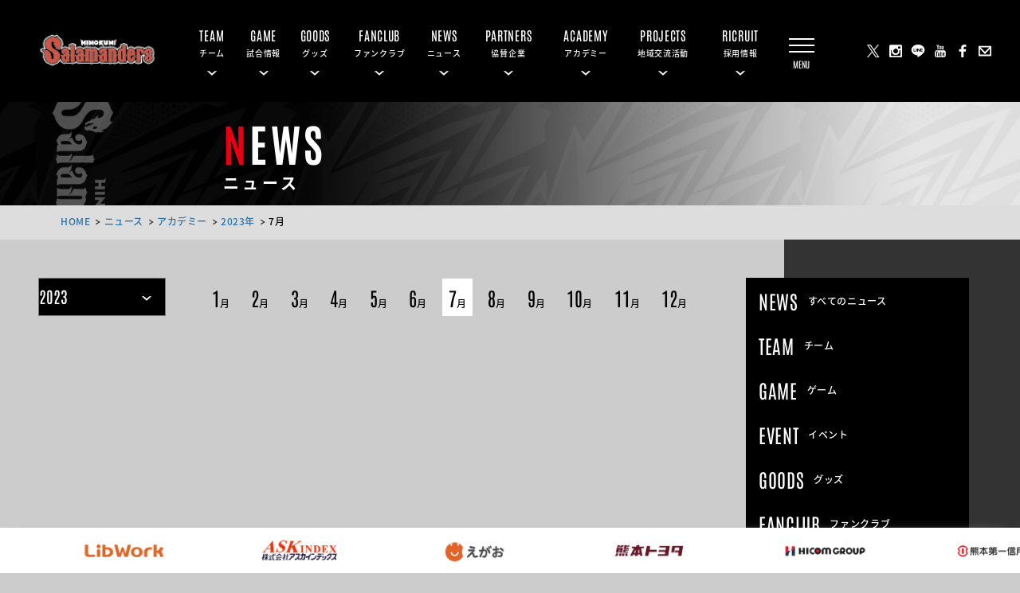

--- FILE ---
content_type: text/html; charset=UTF-8
request_url: https://salamanders.jp/category/academy/2023/7/
body_size: 8001
content:
<!DOCTYPE html>
<html lang="ja">

<head>
    <meta http-equiv="Content-Type" content="text/html; charset=UTF-8">
    <meta charset="UTF-8">
    <meta name="viewport" content="width=device-width, initial-scale=1">
    <link rel="icon" href="https://salamanders.jp/wp-content/themes/salamanders/favicon.ico">
    <link rel="apple-touch-icon" href="https://salamanders.jp/wp-content/themes/salamanders/favicon.ico">
    <link rel="preconnect" href="https://fonts.gstatic.com">
        
		<!-- All in One SEO 4.0.18 -->
		<title>ニュース｜火の国サラマンダーズ</title>
		<link rel="canonical" href="https://salamanders.jp/category/academy/2023/7/" />
		<script type="application/ld+json" class="aioseo-schema">
			{"@context":"https:\/\/schema.org","@graph":[{"@type":"WebSite","@id":"https:\/\/salamanders.jp\/#website","url":"https:\/\/salamanders.jp\/","name":"\u706b\u306e\u56fd\u30b5\u30e9\u30de\u30f3\u30c0\u30fc\u30ba","description":"DREAM\u30fbACTIVE\u30fbREBRAND","publisher":{"@id":"https:\/\/salamanders.jp\/#organization"}},{"@type":"Organization","@id":"https:\/\/salamanders.jp\/#organization","name":"\u706b\u306e\u56fd\u30b5\u30e9\u30de\u30f3\u30c0\u30fc\u30ba","url":"https:\/\/salamanders.jp\/","logo":{"@type":"ImageObject","@id":"https:\/\/salamanders.jp\/#organizationLogo","url":"https:\/\/salamanders.jp\/wp-content\/uploads\/2020\/12\/\u30c1\u30fc\u30e0\u30ed\u30b4.jpg","width":"900","height":"900"},"image":{"@id":"https:\/\/salamanders.jp\/#organizationLogo"},"sameAs":["https:\/\/www.facebook.com\/Salamanders.kpb\/","https:\/\/twitter.com\/KpbProject","https:\/\/www.instagram.com\/salamanders_kpb\/","https:\/\/www.youtube.com\/channel\/UCUFpVnpD8bXkll8iMXBjhbg"]},{"@type":"BreadcrumbList","@id":"https:\/\/salamanders.jp\/category\/academy\/2023\/7\/#breadcrumblist","itemListElement":[{"@type":"ListItem","@id":"https:\/\/salamanders.jp\/#listItem","position":"1","item":{"@id":"https:\/\/salamanders.jp\/#item","name":"\u30db\u30fc\u30e0","description":"\u300c\"DREAM WITH YOU\" \u300e\u5922\u300f\u3092\u6301\u3061\u3001\u300e\u718a\u300f\u672c\u306e\u7686\u69d8\u3068\u5171\uff08WITH\uff09\u306b\u53f6\u3048\u305f\u3044\u3002\u300d\u3092\u30b9\u30ed\u30fc\u30ac\u30f3\u306b\u3001\u30ea\u30d6\u30ef\u30fc\u30af\u85e4\u5d0e\u53f0\u770c\u55b6\u91ce\u7403\u5834\u3092\u672c\u62e0\u5730\u3068\u3057\u3066\u3001\u4e5d\u5dde\u30a2\u30b8\u30a2\u30ea\u30fc\u30b0\u3067\u6226\u3046\u30d7\u30ed\u91ce\u7403\u30c1\u30fc\u30e0\u3002\u300e\u5922\u3092\u4e0e\u3048\u300f\u300e\u718a\u672c\u306e\u516c\u5171\u8ca1\u3068\u306a\u308a\u300f\u300e\u718a\u672c\u306e\u30d6\u30e9\u30f3\u30c7\u30a3\u30f3\u30b0\u306b\u8ca2\u732e\u300f\u3092\u76ee\u6307\u3057\u3001\u718a\u672c\u306b\u5143\u6c17\u3092\u5c4a\u3051\u307e\u3059\u3002","url":"https:\/\/salamanders.jp\/"},"nextItem":"https:\/\/salamanders.jp\/category\/academy\/#listItem"},{"@type":"ListItem","@id":"https:\/\/salamanders.jp\/category\/academy\/#listItem","position":"2","item":{"@id":"https:\/\/salamanders.jp\/category\/academy\/#item","name":"\u30a2\u30ab\u30c7\u30df\u30fc","url":"https:\/\/salamanders.jp\/category\/academy\/"},"previousItem":"https:\/\/salamanders.jp\/#listItem"}]},{"@type":"CollectionPage","@id":"https:\/\/salamanders.jp\/category\/academy\/2023\/7\/#collectionpage","url":"https:\/\/salamanders.jp\/category\/academy\/2023\/7\/","name":"\u30cb\u30e5\u30fc\u30b9\uff5c\u706b\u306e\u56fd\u30b5\u30e9\u30de\u30f3\u30c0\u30fc\u30ba","inLanguage":"ja","isPartOf":{"@id":"https:\/\/salamanders.jp\/#website"},"breadcrumb":{"@id":"https:\/\/salamanders.jp\/category\/academy\/2023\/7\/#breadcrumblist"}}]}
		</script>
		<!-- All in One SEO -->

		<!-- This site uses the Google Analytics by MonsterInsights plugin v9.11.1 - Using Analytics tracking - https://www.monsterinsights.com/ -->
		<!-- Note: MonsterInsights is not currently configured on this site. The site owner needs to authenticate with Google Analytics in the MonsterInsights settings panel. -->
					<!-- No tracking code set -->
				<!-- / Google Analytics by MonsterInsights -->
		<style id='wp-img-auto-sizes-contain-inline-css' type='text/css'>
img:is([sizes=auto i],[sizes^="auto," i]){contain-intrinsic-size:3000px 1500px}
/*# sourceURL=wp-img-auto-sizes-contain-inline-css */
</style>
<link rel='stylesheet' id='sb_instagram_styles-css' href='https://salamanders.jp/wp-content/plugins/instagram-feed/css/sbi-styles.min.css' type='text/css' media='all' />
<style id='wp-block-library-inline-css' type='text/css'>
:root{--wp-block-synced-color:#7a00df;--wp-block-synced-color--rgb:122,0,223;--wp-bound-block-color:var(--wp-block-synced-color);--wp-editor-canvas-background:#ddd;--wp-admin-theme-color:#007cba;--wp-admin-theme-color--rgb:0,124,186;--wp-admin-theme-color-darker-10:#006ba1;--wp-admin-theme-color-darker-10--rgb:0,107,160.5;--wp-admin-theme-color-darker-20:#005a87;--wp-admin-theme-color-darker-20--rgb:0,90,135;--wp-admin-border-width-focus:2px}@media (min-resolution:192dpi){:root{--wp-admin-border-width-focus:1.5px}}.wp-element-button{cursor:pointer}:root .has-very-light-gray-background-color{background-color:#eee}:root .has-very-dark-gray-background-color{background-color:#313131}:root .has-very-light-gray-color{color:#eee}:root .has-very-dark-gray-color{color:#313131}:root .has-vivid-green-cyan-to-vivid-cyan-blue-gradient-background{background:linear-gradient(135deg,#00d084,#0693e3)}:root .has-purple-crush-gradient-background{background:linear-gradient(135deg,#34e2e4,#4721fb 50%,#ab1dfe)}:root .has-hazy-dawn-gradient-background{background:linear-gradient(135deg,#faaca8,#dad0ec)}:root .has-subdued-olive-gradient-background{background:linear-gradient(135deg,#fafae1,#67a671)}:root .has-atomic-cream-gradient-background{background:linear-gradient(135deg,#fdd79a,#004a59)}:root .has-nightshade-gradient-background{background:linear-gradient(135deg,#330968,#31cdcf)}:root .has-midnight-gradient-background{background:linear-gradient(135deg,#020381,#2874fc)}:root{--wp--preset--font-size--normal:16px;--wp--preset--font-size--huge:42px}.has-regular-font-size{font-size:1em}.has-larger-font-size{font-size:2.625em}.has-normal-font-size{font-size:var(--wp--preset--font-size--normal)}.has-huge-font-size{font-size:var(--wp--preset--font-size--huge)}.has-text-align-center{text-align:center}.has-text-align-left{text-align:left}.has-text-align-right{text-align:right}.has-fit-text{white-space:nowrap!important}#end-resizable-editor-section{display:none}.aligncenter{clear:both}.items-justified-left{justify-content:flex-start}.items-justified-center{justify-content:center}.items-justified-right{justify-content:flex-end}.items-justified-space-between{justify-content:space-between}.screen-reader-text{border:0;clip-path:inset(50%);height:1px;margin:-1px;overflow:hidden;padding:0;position:absolute;width:1px;word-wrap:normal!important}.screen-reader-text:focus{background-color:#ddd;clip-path:none;color:#444;display:block;font-size:1em;height:auto;left:5px;line-height:normal;padding:15px 23px 14px;text-decoration:none;top:5px;width:auto;z-index:100000}html :where(.has-border-color){border-style:solid}html :where([style*=border-top-color]){border-top-style:solid}html :where([style*=border-right-color]){border-right-style:solid}html :where([style*=border-bottom-color]){border-bottom-style:solid}html :where([style*=border-left-color]){border-left-style:solid}html :where([style*=border-width]){border-style:solid}html :where([style*=border-top-width]){border-top-style:solid}html :where([style*=border-right-width]){border-right-style:solid}html :where([style*=border-bottom-width]){border-bottom-style:solid}html :where([style*=border-left-width]){border-left-style:solid}html :where(img[class*=wp-image-]){height:auto;max-width:100%}:where(figure){margin:0 0 1em}html :where(.is-position-sticky){--wp-admin--admin-bar--position-offset:var(--wp-admin--admin-bar--height,0px)}@media screen and (max-width:600px){html :where(.is-position-sticky){--wp-admin--admin-bar--position-offset:0px}}
/*wp_block_styles_on_demand_placeholder:696f0489c32eb*/
/*# sourceURL=wp-block-library-inline-css */
</style>
<style id='classic-theme-styles-inline-css' type='text/css'>
/*! This file is auto-generated */
.wp-block-button__link{color:#fff;background-color:#32373c;border-radius:9999px;box-shadow:none;text-decoration:none;padding:calc(.667em + 2px) calc(1.333em + 2px);font-size:1.125em}.wp-block-file__button{background:#32373c;color:#fff;text-decoration:none}
/*# sourceURL=/wp-includes/css/classic-themes.min.css */
</style>
<link rel='stylesheet' id='contact-form-7-css' href='https://salamanders.jp/wp-content/plugins/contact-form-7/includes/css/styles.css' type='text/css' media='all' />
<link rel='stylesheet' id='contact-form-7-confirm-css' href='https://salamanders.jp/wp-content/plugins/contact-form-7-add-confirm/includes/css/styles.css' type='text/css' media='all' />
<link rel='stylesheet' id='foobox-free-min-css' href='https://salamanders.jp/wp-content/plugins/foobox-image-lightbox/free/css/foobox.free.min.css' type='text/css' media='all' />
<link rel='stylesheet' id='swiper-css' href='https://salamanders.jp/wp-content/themes/salamanders/js/swiper/swiper-bundle.min.css' type='text/css' media='all' />
<link rel='stylesheet' id='style_css-css' href='https://salamanders.jp/wp-content/themes/salamanders/css/style.css?ver2' type='text/css' media='all' />
<script type="text/javascript" src="https://salamanders.jp/wp-includes/js/jquery/jquery.min.js" id="jquery-core-js"></script>
<script type="text/javascript" src="https://salamanders.jp/wp-includes/js/jquery/jquery-migrate.min.js" id="jquery-migrate-js"></script>
<script type="text/javascript" id="foobox-free-min-js-before">
/* <![CDATA[ */
/* Run FooBox FREE (v2.7.17) */
var FOOBOX = window.FOOBOX = {
	ready: true,
	disableOthers: false,
	o: {wordpress: { enabled: true }, countMessage:'image %index of %total', excludes:'.fbx-link,.nofoobox,.nolightbox,a[href*="pinterest.com/pin/create/button/"]', affiliate : { enabled: false }},
	selectors: [
		".foogallery-container.foogallery-lightbox-foobox", ".foogallery-container.foogallery-lightbox-foobox-free", ".gallery", ".wp-block-gallery", ".wp-caption", ".wp-block-image", "a:has(img[class*=wp-image-])", ".post a:has(img[class*=wp-image-])", ".foobox"
	],
	pre: function( $ ){
		// Custom JavaScript (Pre)
		
	},
	post: function( $ ){
		// Custom JavaScript (Post)
		
		// Custom Captions Code
		
	},
	custom: function( $ ){
		// Custom Extra JS
		
	}
};
//# sourceURL=foobox-free-min-js-before
/* ]]> */
</script>
<script type="text/javascript" src="https://salamanders.jp/wp-content/plugins/foobox-image-lightbox/free/js/foobox.free.min.js" id="foobox-free-min-js"></script>
</head>

<body>
        <header>
        <div class="header__content">
            <div class="header__salamanders">
                <h1><img class="logo" alt="火の国サラマンダーズ"
                        src="https://salamanders.jp/wp-content/uploads/2025/12/top_logo.png"></h1>
                <a class="mod-absolutecover" href="https://salamanders.jp"></a>
            </div>
            <nav class="menu">
                <ul class="menu__ul">
                    <li class="menu__li"> <a href="https://salamanders.jp/team/">
                            <p><span>TEAM</span></p>
                            <span>チーム</span>
                        </a>
                        <div class="submenu mod-flex-cen">
                            <ul>
                                <li><a href="https://salamanders.jp/team/player/">選手</a></li>
                                <li><a href="https://salamanders.jp/team/staff/">スタッフ</a></li>
                                <li><a href="https://salamanders.jp/team/sallys/">サリーズ</a></li>
                                <li><a href="https://salamanders.jp/team/mascot/">マスコット</a></li>
                                <li><a href="https://salamanders.jp/about/about/">火の国サラマンダーズ</a></li>
                            </ul>
                        </div>
                    </li>
                    <li class="menu__li"> <a href="https://salamanders.jp/schedule/">
                            <p><span>GAME</span></p>
                            <span>試合情報</span>
                        </a>
                        <div class="submenu mod-flex-cen">
                            <ul>
                                <li><a href="https://salamanders.jp/schedule/">試合日程・結果</a></li>
                                <li><a href="https://salamanders.jp/standings/">順位表</a></li>
                            </ul>
                        </div>
                    </li>
                    <li class="menu__li"> <a target="_blank" href="https://info439.stores.jp/">
                            <p><span>GOODS</span></p>
                            <span>グッズ</span>
                        </a>
                        <div class="submenu mod-flex-cen">
                            <ul>
                                <li><a class="submenu__goods" target="_blank" href="https://info439.stores.jp/">グッズ</a>
                                </li>
                            </ul>
                        </div>
                    </li>
                    <li class="menu__li"> <a href="https://salamanders.jp/fanclub/">
                            <p><span>FANCLUB</span></p>
                            <span>ファンクラブ</span>
                        </a>
                        <div class="submenu mod-flex-cen">
                            <ul>
                                <li><a href="https://salamanders.jp/fanclub/">ファンクラブ</a></li>
                            </ul>
                        </div>
                    </li>

                    <li class="menu__li"> <a href="https://salamanders.jp/news/">
                            <p><span>NEWS</span></p>
                            <span>ニュース</span>
                        </a>
                        <div class="submenu mod-flex-cen">
                            <ul>
                                <!--<li><a href="https://salamanders.jp/news/">すべて</a></li>-->
                                <!--<li><a href="https://salamanders.jp/category/ticket/">チケット</a></li>-->
                                <li><a href="https://salamanders.jp/category/team/">チーム</a></li>
                                <li><a href="https://salamanders.jp/category/game/">ゲーム</a></li>
                                <li><a href="https://salamanders.jp/category/event/">イベント</a></li>
                                <li><a href="https://salamanders.jp/category/goods/">グッズ</a></li>
                                <li><a href="https://salamanders.jp/category/fanclub/">ファンクラブ</a></li>
                                <li><a href="https://salamanders.jp/category/sallys/">サリーズ</a></li>
                                <!--<li><a href="https://salamanders.jp/category/academy/">アカデミー</a></li>-->
                                <li><a href="https://salamanders.jp/category/media/">メディア</a></li>
                                <!--<li><a href="https://salamanders.jp/category/local/">地域</a></li>-->
                                <!--<li><a href="https://salamanders.jp/category/other/">その他</a></li>-->
                            </ul>
                        </div>
                    </li>

                    <li class="menu__li"> <a href="https://salamanders.jp/partners/">
                            <p><span>PARTNERS</span></p>
                            <span>協賛企業</span>
                        </a>
                        <div class="submenu mod-flex-cen">
                            <ul>
                                <li><a href="https://salamanders.jp/partners/">協賛企業</a></li>
                            </ul>
                        </div>
                    </li>
                    <li class="menu__li"> <a href="">
                            <p><span>ACADEMY</span></p>
                            <span>アカデミー</span>
                        </a>
                        <div class="submenu mod-flex-cen">
                            <ul>
                                <li><a href="https://salamanders.jp/baseball_academy/">ベースボールアカデミー</a>
                                </li>
								<li><a href="https://salamanders.jp/cheer-academy/cheer_academy/">チアアカデミー</a>
                                </li>
                            </ul>
                        </div>
                    </li>
                    <li class="menu__li"> <a href="https://salamanders.jp/ssr/">
                            <p><span>PROJECTS</span></p>
                            <span>地域交流活動</span>
                        </a>
                        <div class="submenu mod-flex-cen">
                            <ul>
                                <li><a href="https://salamanders.jp/ssr/">地域交流活動</a></li>
                            </ul>
                        </div>
                    </li>
                    <li class="menu__li"> <a href="https://salamanders.jp/recruit/">
                            <p><span>RICRUIT</span></p>
                            <span>採用情報</span>
                        </a>
                        <div class="submenu mod-flex-cen">
                            <ul>
                                <li><a href="https://salamanders.jp/recruit/">採用情報</a></li>
                            </ul>
                        </div>
                    </li>
                </ul>
            </nav>
            <div class="cover-menu__open">
                <button class="menu-trigger"> <span></span> <span></span> <span></span> </button>
            </div>
            <div class="header-icons">
                <a href="https://x.com/KpbProject" target="_blank"><img
                        src="https://salamanders.jp/wp-content/uploads/2024/11/x_logo.png" alt="サラマンダーズ公式X"></a>
                <a href="https://www.instagram.com/salamanders_kpb/" target="_blank"><img
                        src="https://salamanders.jp/wp-content/themes/salamanders/img/insta.svg" alt="instagram"></a>
                <a href="https://lin.ee/bnOCcXi" target="_blank"><img
                        src="https://salamanders.jp/wp-content/themes/salamanders/img/line.svg" alt="LINEスタンプ"></a>
                <a href="https://www.youtube.com/@ch-ks5ol" target="_blank"><img
                        src="https://salamanders.jp/wp-content/themes/salamanders/img/youtube.svg" alt="youtube"></a>
                <a href="https://www.facebook.com/Salamanders.kpb/" target="_blank"><img
                        src="https://salamanders.jp/wp-content/themes/salamanders/img/facwbook.svg" alt="FaceBook"></a>
                <a href="https://salamanders.jp/contact"><img
                        src="https://salamanders.jp/wp-content/themes/salamanders/img/mail.svg" alt="mail"></a>
            </div>
        </div>
        <nav class="sp-header-swiper">
            <div class="sp-header-swiper__container">
                <div class="swiper-wrapper">
                    <div class="sp-header-menu swiper-slide mod-flex-cen">
                        <p class="mod-flex-col-cen"><span>TEAM</span><span>チーム</span></p>
                        <a class="mod-absolutecover"></a>
                        <div class="sp-header-arrow"><img
                                src="https://salamanders.jp/wp-content/themes/salamanders/img/arrow_w_b.svg" alt="open">
                        </div>
                    </div>
                    <div class="sp-header-menu swiper-slide mod-flex-cen">
                        <a class="mod-flex-cen">
                            <p class="mod-flex-col-cen"><span>GAME</span><span>試合情報</span></p>
                        </a>
                        <div class="sp-header-arrow"><img
                                src="https://salamanders.jp/wp-content/themes/salamanders/img/arrow_w_b.svg" alt="open"></div>
                    </div>
                    <div class="sp-header-menu swiper-slide mod-flex-cen">
                        <a class="mod-flex-cen">
                            <p class="mod-flex-col-cen"><span>GOODS</span><span>グッズ</span></p>
                        </a>
                        <div class="sp-header-arrow"><img
                                src="https://salamanders.jp/wp-content/themes/salamanders/img/arrow_w_b.svg" alt="open"></div>
                    </div>
                    <div class="sp-header-menu swiper-slide mod-flex-cen">
                        <a class="mod-flex-cen">
                            <p class="mod-flex-col-cen"><span>FANCLUB</span><span>ファンクラブ</span></p>
                        </a>
                        <div class="sp-header-arrow"><img
                                src="https://salamanders.jp/wp-content/themes/salamanders/img/arrow_w_b.svg" alt="open"></div>
                    </div>
                    <div class="sp-header-menu swiper-slide mod-flex-cen">
                        <a class="mod-flex-cen">
                            <p class="mod-flex-col-cen"><span>NEWS</span><span>ニュース</span></p>
                        </a>
                        <div class="sp-header-arrow"><img
                                src="https://salamanders.jp/wp-content/themes/salamanders/img/arrow_w_b.svg" alt="open"></div>
                    </div>
                    <!--<div class="sp-header-menu swiper-slide mod-flex-cen">
            <a class="mod-flex-cen"><p class="mod-flex-col-cen"><span>GALLERY</span><span>ギャラリー</span></p></a>
                        <div class="sp-header-arrow"><img src="https://salamanders.jp/wp-content/themes/salamanders/img/arrow_w_b.svg" alt="open"></div>
                    </div>-->
                    <div class="sp-header-menu swiper-slide mod-flex-cen">
                        <a class="mod-flex-cen">
                            <p class="mod-flex-col-cen"><span>PARTNERS</span><span>協賛企業</span></p>
                        </a>
                        <div class="sp-header-arrow"><img
                                src="https://salamanders.jp/wp-content/themes/salamanders/img/arrow_w_b.svg" alt="open"></div>
                    </div>
                    <div class="sp-header-menu swiper-slide mod-flex-cen">
                        <a class="mod-flex-cen">
                            <p class="mod-flex-col-cen"><span>ACADEMY</span><span>アカデミー</span></p>
                        </a>
                        <div class="sp-header-arrow"><img
                                src="https://salamanders.jp/wp-content/themes/salamanders/img/arrow_w_b.svg" alt="open"></div>
                    </div>
                    <div class="sp-header-menu swiper-slide mod-flex-cen">
                        <a class="mod-flex-cen">
                            <p class="mod-flex-col-cen"><span>PROJECTS</span><span>地域交流活動</span></p>
                        </a>
                        <div class="sp-header-arrow"><img
                                src="https://salamanders.jp/wp-content/themes/salamanders/img/arrow_w_b.svg" alt="open"></div>
                    </div>
                    <div class="sp-header-menu swiper-slide mod-flex-cen">
                        <a class="mod-flex-cen">
                            <p class="mod-flex-col-cen"><span>RICRUIT</span><span>採用情報</span></p>
                        </a>
                        <div class="sp-header-arrow"><img
                                src="https://salamanders.jp/wp-content/themes/salamanders/img/arrow_w_b.svg" alt="open"></div>
                    </div>
                </div>
            </div>
            <div class="slider_next3 mod-flex-cen">
                <img src="https://salamanders.jp/wp-content/themes/salamanders/img/arrow_w.svg" alt="next">
            </div>
            <div class="slider_prev3 mod-flex-cen">
                <img src="https://salamanders.jp/wp-content/themes/salamanders/img/arrow_w.svg" alt="prev">
            </div>
        </nav>
        <nav class="sp-submenu">
            <ul class="sp-submenu-ul mod-flex-cen">
                <li><a href="https://salamanders.jp/team/player">選手</a></li>
                <li><a href="https://salamanders.jp/team/staff">スタッフ</a></li>
                <li><a href="https://salamanders.jp/team/standing">順位表</a></li>
                <li><a href="https://salamanders.jp/team/sallys">サリーズ</a></li>
                <li><a href="https://salamanders.jp/team/mascot">マスコット</a></li>
                <li><a href="https://salamanders.jp/about/">火の国サラマンダーズ</a></li>
            </ul>
            <ul class="sp-submenu-ul mod-flex-cen">
                <li><a href="https://salamanders.jp/schedule/">試合日程・結果</a></li>
                <li><a href="https://salamanders.jp/standings/">順位表</a></li>
            </ul>
            <ul class="sp-submenu-ul mod-flex-cen">
                <li><a class="sp-submenu__goods" target="_blank" href="https://info439.stores.jp/">グッズ</a></li>
            </ul>
            <ul class="sp-submenu-ul mod-flex-cen">
                <li><a href="https://salamanders.jp/fanclub/">ファンクラブ</a></li>
            </ul>
            <ul class="sp-submenu-ul mod-flex-cen">
                <li><a href="https://salamanders.jp/news/">すべて</a></li>
                <li><a href="https://salamanders.jp/category/team/">チーム</a></li>
                <li><a href="https://salamanders.jp/category/game/">ゲーム</a></li>
                <li><a href="https://salamanders.jp/category/event/">イベント</a></li>
                <li><a href="https://salamanders.jp/category/goods/">グッズ</a></li>
                <li><a href="https://salamanders.jp/category/fanclub/">ファンクラブ</a></li>
                <li><a href="https://salamanders.jp/category/sallys/">サリーズ</a></li>
                <li><a href="https://salamanders.jp/category/media/">メディア</a></li>
            </ul>
            <!--<ul class="sp-submenu-ul mod-flex-cen">
                        <li><a href="https://salamanders.jp/gallery/">ギャラリー</a></li>
                    </ul>-->
            <ul class="sp-submenu-ul mod-flex-cen">
                <li><a href="https://salamanders.jp/partners/">協賛企業</a></li>
            </ul>
            <ul class="sp-submenu-ul mod-flex-cen">
				<li><a href="https://salamanders.jp/baseball_academy/">ベースボールアカデミー</a></li>
                <li><a href="https://salamanders.jp/cheer-academy/">チアアカデミー</a></li>
            </ul>
            <ul class="sp-submenu-ul mod-flex-cen">
                <li><a href="https://salamanders.jp/ssr/">地域交流活動</a></li>
            </ul>
            <ul class="sp-submenu-ul mod-flex-cen">
                <li><a href="https://salamanders.jp/recruit/">採用情報</a></li>
            </ul>
        </nav>
        </div>
    </header>
    <nav class="cover-menu">
        <ul class="cover-menu__main mod-flex-col-cen">
            <li class=" cover-menu__li">
                <div class="cover-menu__title mod-flex-col-cen">TEAM<span>チーム</span></div>
                <ul class="cover-menu__sub mod-flex-col-cen">
                    <li><a href="https://salamanders.jp/team/player/">選手</a></li>
                    <li><a href="https://salamanders.jp/team/staff/">スタッフ</a></li>
                    <li><a href="https://salamanders.jp/team/standings/">順位表</a></li>
                    <li><a href="https://salamanders.jp/team/sallys/">サリーズ</a></li>
                    <li><a href="https://salamanders.jp/team/mascot/">マスコット</a></li>
                    <li><a href="https://salamanders.jp/about/">火の国サラマンダーズ</a></li>
                </ul>
            </li>
            <li class=" cover-menu__li">
                <div class="cover-menu__title mod-flex-col-cen">GAME<span>試合情報</span></div>
                <ul class="cover-menu__sub mod-flex-col-cen">
                    <li><a href="https://salamanders.jp/schedule/">試合日程・結果</a></li>
                    <li><a href="https://salamanders.jp/standings/">順位表</a></li>
                </ul>
            </li>
            <li class=" cover-menu__li">
                <div class="cover-menu__title mod-flex-col-cen">GOODS<span>グッズ</span></div>
                <ul class="cover-menu__sub mod-flex-col-cen">
                    <li><a class="covermenu__goods" target="_blank" href="https://info439.stores.jp/">グッズ</a></li>
                </ul>
            </li>
            <li class=" cover-menu__li">
                <div class="cover-menu__title mod-flex-col-cen">FANCLUB<span>ファンクラブ</span></div>
                <ul class="cover-menu__sub mod-flex-col-cen">
                    <li><a href="https://salamanders.jp/fanclub/">ファンクラブ</a></li>
                </ul>
            </li>
            <li class=" cover-menu__li">
                <div class="cover-menu__title mod-flex-col-cen">NEWS<span>ニュース</span></div>
                <ul class="cover-menu__sub mod-flex-col-cen">
                    <li><a href="https://salamanders.jp/news/">一覧</a></li>
                    <li><a href="https://salamanders.jp/category/team/">チーム</a></li>
                    <li><a href="https://salamanders.jp/category/game/">ゲーム</a></li>
                    <li><a href="https://salamanders.jp/category/event/">イベント</a></li>
                    <li><a href="https://salamanders.jp/category/goods/">グッズ</a></li>
                    <li><a href="https://salamanders.jp/category/fanclub/">ファンクラブ</a></li>
                    <li><a href="https://salamanders.jp/category/sallys/">サリーズ</a></li>
                    <li><a href="https://salamanders.jp/category/media/">メディア</a></li>
                </ul>
            </li>
            <!--<li class=" cover-menu__li">
      <div class="cover-menu__title mod-flex-col-cen">GALLERY<span>ギャラリー</span></div>
      <ul class="cover-menu__sub mod-flex-col-cen">
        <li><a href="https://salamanders.jp/ gallery/">ギャラリー</a></li>
      </ul>
    </li>-->
            <li class=" cover-menu__li">
                <div class="cover-menu__title mod-flex-col-cen">PARTNERS<span>協賛企業</span></div>
                <ul class="cover-menu__sub mod-flex-col-cen">
                    <li><a href="https://salamanders.jp/partners/">協賛企業</a></li>
                </ul>
            </li>
            <li class=" cover-menu__li">
                <div class="cover-menu__title mod-flex-col-cen">ACADEMY<span>アカデミー</span></div>
                <ul class="cover-menu__sub mod-flex-col-cen">
					<li><a href="https://salamanders.jp/baseball_academy/">ベースボールアカデミー</a></li>
                    <li><a href="https://salamanders.jp/cheer-academy/">チアアカデミー</a></li>
                </ul>
            </li>
            <li class=" cover-menu__li">
                <div class="cover-menu__title mod-flex-col-cen">PROJECTS<span>地域交流活動</span></div>
                <ul class="cover-menu__sub mod-flex-col-cen">
                    <li><a href="https://salamanders.jp/ssr/">地域交流活動</a></li>
                </ul>
            </li>
            <li class=" cover-menu__li">
                <div class="cover-menu__title mod-flex-col-cen">RICRUIT<span>採用情報</span></div>
                <ul class="cover-menu__sub mod-flex-col-cen">
                    <li><a href="https://salamanders.jp/recruit/">採用情報</a></li>
                </ul>
            </li>
            <li class=" cover-menu__li">
                <div class="cover-menu__title mod-flex-col-cen">OTHER<span>その他</span></div>
                <ul class="cover-menu__sub mod-flex-col-cen">
                    <li><a href="https://salamanders.jp/about/">会社概要</a></li>
                    <li><a href="https://salamanders.jp/contact/">お問い合わせ</a></li>
                    <li><a href="https://salamanders.jp/privacy/">プライバシーポリシー</a></li>
                </ul>
            </li>
        </ul>
        <div class="cover-menu__sns mod-flex-col-cen">SNS</div>
        <div class="cover-menu__snsicons">
            <div class="mod-flex-cen">
                <a href="https://x.com/KpbProject" target="_blank"><img
                        src="https://salamanders.jp/wp-content/uploads/2024/11/x_logo.png" alt="サラマンダーズ公式X"></a>
                <a href="https://www.instagram.com/salamanders_kpb/" target="_blank"><img
                        src="https://salamanders.jp/wp-content/themes/salamanders/img/insta.svg" alt="instagram"></a>
                <a href="https://line.me/S/sticker/16380743/?lang=ja&utm_source=gnsh_stickerDetail" target="_blank"><img
                        src="https://salamanders.jp/wp-content/themes/salamanders/img/line.svg" alt="LINEスタンプ"></a>
            </div>
            <div class="mod-flex-cen">
                <a href="https://www.youtube.com/@ch-ks5ol" target="_blank"><img
                        src="https://salamanders.jp/wp-content/themes/salamanders/img/youtube.svg" alt="youtube"></a>
                <a href="https://www.facebook.com/Salamanders.kpb/" target="_blank"><img
                        src="https://salamanders.jp/wp-content/themes/salamanders/img/facwbook.svg" alt="FaceBook"></a>
                <a href="https://salamanders.jp/contact"><img
                        src="https://salamanders.jp/wp-content/themes/salamanders/img/mail.svg" alt="mail"></a>
            </div>
        </div>
        <button class="cover-menu__close"> </button>
    </nav><main>
  <div class="mod-eyecatch mod-eyecatch--team">
    <h1>NEWS<span>ニュース</span></h1>
  </div>
  <div class="breadcrumb">
    <p>
			<span><a href="https://salamanders.jp">HOME</a></span>
			<span><a href="https://salamanders.jp/news/">ニュース</a></span>
						<span><a href="https://salamanders.jp/news/academy">アカデミー</a></span>
												<span><a href="https://salamanders.jp/news/academy/2023">2023年</a></span>
			<span>7月</span>
			 </p>
  </div>
  <section class="news">
    <div class="mod-datemenu  mod-flex-alicen">
     <form class="mod-datemenu-year" name="newsYear">
        <select id="selectYear" name="selectYear" onChange="location.href=value;">
                    <option value="https://salamanders.jp/category/academy/2026">2026</option>
                    <option value="https://salamanders.jp/category/academy/2025">2025</option>
                    <option value="https://salamanders.jp/category/academy/2024">2024</option>
                    <option value="https://salamanders.jp/category/academy/2023"selected>2023</option>
                    <option value="https://salamanders.jp/category/academy/2022">2022</option>
                    <option value="https://salamanders.jp/category/academy/2021">2021</option>
                    <option value="https://salamanders.jp/category/academy/2020">2020</option>
                  </select>
      </form>
      <form class="mod-datemenu-month" name="newsMonth">
			
        <select name="selectMonth" onChange="location.href=value;">
														<option value="https://salamanders.jp/category/academy/2023/1/">1</option>
          								<option value="https://salamanders.jp/category/academy/2023/2/">2</option>
          								<option value="https://salamanders.jp/category/academy/2023/3/">3</option>
          								<option value="https://salamanders.jp/category/academy/2023/4/">4</option>
          								<option value="https://salamanders.jp/category/academy/2023/5/">5</option>
          								<option value="https://salamanders.jp/category/academy/2023/6/">6</option>
          								<option value="https://salamanders.jp/category/academy/2023/7/" selected>7</option>
          								<option value="https://salamanders.jp/category/academy/2023/8/">8</option>
          								<option value="https://salamanders.jp/category/academy/2023/9/">9</option>
          								<option value="https://salamanders.jp/category/academy/2023/10/">10</option>
          								<option value="https://salamanders.jp/category/academy/2023/11/">11</option>
          								<option value="https://salamanders.jp/category/academy/2023/12/">12</option>
                  </select>
				
      </form>
      <form class="mod-datemenu-category" name="newsCategory">
        <select name="selectCategory" onChange="location.href=value;">
          <option value="https://salamanders.jp/news/">NEWS</option>
          <option value="https://salamanders.jp/category/ticket/">TICKET</option>
          <option value="https://salamanders.jp/category/team/">TEAM</option>
          <option value="https://salamanders.jp/category/game/">GAME</option>
          <option value="https://salamanders.jp/category/sallys/">SALLYS</option>
          <option value="https://salamanders.jp/category/event/">EVENT</option>
          <option value="https://salamanders.jp/category/goods/">GOODS</option>
          <option value="https://salamanders.jp/category/fanclub/">FANCLUB</option>
          <option value="https://salamanders.jp/category/academy/" selected>ACADEMY</option>
          <option value="https://salamanders.jp/category/media/">MEDIA</option>
          <option value="https://salamanders.jp/category/local/">LOCAL</option>
          <option value="https://salamanders.jp/category/other/">OTHER</option>
        </select>      </form>
      <ul class="mod-datemenu-pcmonthlist mod-flex-alicen">
															<li class="news__month-li mod-flex-cen">
								<a href="https://salamanders.jp/category/academy/2023/1/">1<span>月</span></a>
							</li>
      								<li class="news__month-li mod-flex-cen">
								<a href="https://salamanders.jp/category/academy/2023/2/">2<span>月</span></a>
							</li>
      								<li class="news__month-li mod-flex-cen">
								<a href="https://salamanders.jp/category/academy/2023/3/">3<span>月</span></a>
							</li>
      								<li class="news__month-li mod-flex-cen">
								<a href="https://salamanders.jp/category/academy/2023/4/">4<span>月</span></a>
							</li>
      								<li class="news__month-li mod-flex-cen">
								<a href="https://salamanders.jp/category/academy/2023/5/">5<span>月</span></a>
							</li>
      								<li class="news__month-li mod-flex-cen">
								<a href="https://salamanders.jp/category/academy/2023/6/">6<span>月</span></a>
							</li>
      								<li class="news__month-li mod-flex-cen is-active">
								<a href="https://salamanders.jp/category/academy/2023/7/">7<span>月</span></a>
							</li>
      								<li class="news__month-li mod-flex-cen">
								<a href="https://salamanders.jp/category/academy/2023/8/">8<span>月</span></a>
							</li>
      								<li class="news__month-li mod-flex-cen">
								<a href="https://salamanders.jp/category/academy/2023/9/">9<span>月</span></a>
							</li>
      								<li class="news__month-li mod-flex-cen">
								<a href="https://salamanders.jp/category/academy/2023/10/">10<span>月</span></a>
							</li>
      								<li class="news__month-li mod-flex-cen">
								<a href="https://salamanders.jp/category/academy/2023/11/">11<span>月</span></a>
							</li>
      								<li class="news__month-li mod-flex-cen">
								<a href="https://salamanders.jp/category/academy/2023/12/">12<span>月</span></a>
							</li>
            </ul>
    </div>
    <div class="news__main">
			<div class="mod-gridlist">
          </div>
			
			<div class="mod-pager">
					    </div>
		</div>
    <div class="mod-categorymenu">
    <ul class="mod-categorymenu-ul">
        <li
            class="mod-categorymenu-li mod-flex-cen">
            <span>NEWS</span>すべてのニュース                <a class="mod-absolutecover" href="https://salamanders.jp/news/"></a>        </li>
                <li class="mod-categorymenu-li mod-flex-cen">
            <span>TEAM</span>チーム                <a class="mod-absolutecover" href="https://salamanders.jp/category/team/"></a>        </li>
        <li class="mod-categorymenu-li mod-flex-cen">
            <span>GAME</span>ゲーム                <a class="mod-absolutecover" href="https://salamanders.jp/category/game/"></a>        </li>
        <li class="mod-categorymenu-li mod-flex-cen">
            <span>EVENT</span>イベント                <a class="mod-absolutecover" href="https://salamanders.jp/category/event/"></a>        </li>
        <li class="mod-categorymenu-li mod-flex-cen">
            <span>GOODS</span>グッズ                <a class="mod-absolutecover" href="https://salamanders.jp/category/goods/"></a>        </li>
        <li class="mod-categorymenu-li mod-flex-cen">
            <span>FANCLUB</span>ファンクラブ                <a class="mod-absolutecover" href="https://salamanders.jp/category/fanclub/"></a>        </li>
        <li class="mod-categorymenu-li mod-flex-cen">
            <span>SALLYS</span>サリーズ                <a class="mod-absolutecover" href="https://salamanders.jp/category/sallys/"></a>        </li>
        <li class="mod-categorymenu-li mod-flex-cen">
            <span>MEDIA</span>メディア                <a class="mod-absolutecover" href="https://salamanders.jp/category/media/"></a>        </li>
    </ul>
</div>    
  </section>
</main>
<footer>
  <div class="footer__content mod-width1080">
                <a href="https://salamanders.jp"><img class="logo" alt="火の国サラマンダーズ" src="https://salamanders.jp/wp-content/uploads/2025/01/5th_logo_02.png"></a>
                <ul class="footer__menu">
                  <li><a href="https://salamanders.jp/about/">会社概要</a></li>
                  <li><a href="https://salamanders.jp/request/">資料請求</a></li>
                  <li><a  href="https://salamanders.jp/contact/">お問い合わせ</a></li>
                  <li><a href="https://salamanders.jp/recruit/">採用情報</a></li>
                  <li><a href="https://salamanders.jp/privacy/">プライバシーポリシー</a></li>
                </ul>
                <small>Copyright © HINOKUNI Salamanders. All Rights Reserved</small>
   </div>
</footer>
<div class="fixedFooterSwiper ">
    <div class="swiper-wrapper">

        <div class="swiper-slide">
            <a href="https://searshome.co.jp/" target="_blank" rel="noopener">
                <img class="logo" alt="シアーズホーム"
                    src="https://salamanders.jp/wp-content/uploads/2022/03/partner_sears.jpg">
            </a>
        </div>
        <div class="swiper-slide">
            <a href="https://www.libwork.co.jp/" target="_blank" rel="noopener">
                <img class="logo" alt="LibWork"
                    src="https://salamanders.jp/wp-content/uploads/2022/03/partner_libwork.jpg">
            </a>
        </div>
        <div class="swiper-slide">
            <a href="https://askindex.co.jp/" target="_blank" rel="noopener">
                <img class="logo" alt="アスカインデックス"
                    src="https://salamanders.jp/wp-content/uploads/2024/01/partner_askindex.jpg">
            </a>
        </div>
        <div class="swiper-slide">
            <a href="https://www.241241.jp/company/" target="_blank" rel="noopener">
                <img class="logo" alt="えがお"
                    src="https://salamanders.jp/wp-content/uploads/2022/03/partner_egao.jpg">
            </a>
        </div>
        <div class="swiper-slide">
            <a href="https://www.kumamoto-toyota.co.jp/" target="_blank" rel="noopener">
                <img class="logo" alt="熊本トヨタ"
                    src="https://salamanders.jp/wp-content/uploads/2023/01/partner_kumamototoyota.jpg">
            </a>
        </div>
        <div class="swiper-slide">
            <a href="https://8156.jp/" target="_blank" rel="noopener">
                <img class="logo" alt="HICOM GROUP"
                    src="https://salamanders.jp/wp-content/uploads/2022/03/partner_hicom.png">
            </a>
        </div>
        <div class="swiper-slide">
            <a href="https://www.daiichishinkin.co.jp/index.php" target="_blank" rel="noopener">
                <img class="logo" alt="熊本第一信用金庫"
                    src="https://salamanders.jp/wp-content/uploads/2022/03/partner_kumamotodaiichi.png">
            </a>
        </div>
        <div class="swiper-slide">
            <a href="https://www.tku.co.jp/" target="_blank" rel="noopener">
                <img class="logo" alt="TKU"
                    src="https://salamanders.jp/wp-content/uploads/2022/03/partner_tku.jpg">
            </a>
        </div>
        <div class="swiper-slide">
            <a href="https://taiikudo.jp/" target="_blank" rel="noopener">
                <img class="logo" alt="体育堂"
                    src="https://salamanders.jp/wp-content/uploads/2022/03/partner_taiikudo.jpg">
            </a>
        </div>
        <div class="swiper-slide">
            <a href="https://daiwa-chisho.co.jp/" target="_blank" rel="noopener">
                <img class="logo" alt="大和地所株式会社"
                    src="https://salamanders.jp/wp-content/uploads/2022/03/partner_daiwa.jpg">
            </a>
        </div>
    </div>
</div> 
<script type="speculationrules">
{"prefetch":[{"source":"document","where":{"and":[{"href_matches":"/*"},{"not":{"href_matches":["/wp-*.php","/wp-admin/*","/wp-content/uploads/*","/wp-content/*","/wp-content/plugins/*","/wp-content/themes/salamanders/*","/*\\?(.+)"]}},{"not":{"selector_matches":"a[rel~=\"nofollow\"]"}},{"not":{"selector_matches":".no-prefetch, .no-prefetch a"}}]},"eagerness":"conservative"}]}
</script>
<!-- Instagram Feed JS -->
<script type="text/javascript">
var sbiajaxurl = "https://salamanders.jp/wp-admin/admin-ajax.php";
</script>
<script type="text/javascript" id="contact-form-7-js-extra">
/* <![CDATA[ */
var wpcf7 = {"apiSettings":{"root":"https://salamanders.jp/wp-json/contact-form-7/v1","namespace":"contact-form-7/v1"}};
//# sourceURL=contact-form-7-js-extra
/* ]]> */
</script>
<script type="text/javascript" src="https://salamanders.jp/wp-content/plugins/contact-form-7/includes/js/scripts.js" id="contact-form-7-js"></script>
<script type="text/javascript" src="https://salamanders.jp/wp-includes/js/jquery/jquery.form.min.js" id="jquery-form-js"></script>
<script type="text/javascript" src="https://salamanders.jp/wp-content/plugins/contact-form-7-add-confirm/includes/js/scripts.js" id="contact-form-7-confirm-js"></script>
<script type="text/javascript" src="https://salamanders.jp/wp-content/themes/salamanders/js/swiper/swiper-bundle.min.js" id="swiper-bundle-js"></script>
<script type="text/javascript" src="https://salamanders.jp/wp-content/themes/salamanders/js/useswiper_page.js" id="useswiper_page-js"></script>
<script type="text/javascript" src="https://salamanders.jp/wp-content/themes/salamanders/js/menu.js" id="menu-js"></script>
<script type="text/javascript" src="https://salamanders.jp/wp-content/themes/salamanders/js/pager.js" id="pager-js"></script>
<script type="text/javascript" src="https://salamanders.jp/wp-content/themes/salamanders/js/fixedfooter.js" id="fixedfooter-js"></script>
<script type="text/javascript" src="https://salamanders.jp/wp-content/themes/salamanders/js/form_select_news.js" id="news-js"></script>
</body>
</html>

--- FILE ---
content_type: text/css
request_url: https://salamanders.jp/wp-content/themes/salamanders/css/style.css?ver2
body_size: 20776
content:
@charset "UTF-8";
@font-face {
  font-family: "Noto Sans JP";
  font-weight: 400;
  src: url(../fonts/Noto_Sans_JP/NotoSansJP-Medium.otf) format("opentype");
}
@font-face {
  font-family: "Noto Sans JP";
  font-weight: 700;
  src: url(../fonts/Noto_Sans_JP/NotoSansJP-Bold.otf) format("opentype");
}
@font-face {
  font-family: "Noto Sans JP";
  font-weight: 900;
  src: url(../fonts/Noto_Sans_JP/NotoSansJP-Black.otf) format("opentype");
}
@font-face {
  font-family: "Antonio";
  font-weight: 400;
  src: url(../fonts/Antonio/Antonio-Regular.ttf) format("truetype");
}
@font-face {
  font-family: "Antonio";
  font-weight: 500;
  src: url(../fonts/Antonio/Antonio-Medium.ttf) format("truetype");
}
@font-face {
  font-family: "Antonio";
  font-weight: 600;
  src: url(../fonts/Antonio/Antonio-SemiBold.ttf) format("truetype");
}
@font-face {
  font-family: "Antonio";
  font-weight: 700;
  src: url(../fonts/Antonio/Antonio-Bold.ttf) format("truetype");
}
html, body {
  margin: 0;
  padding: 0;
  background-color: #cccccc;
  font-family: "Antonio", "Noto Sans JP", "ヒラギノ角ゴ Pro W3", "Hiragino Kaku Gothic Pro", "メイリオ", "Meiryo", "游ゴシック", "Yu Gothic", "MS PGothic", sans-serif;
  width: 100%;
  overflow-x: hidden;
  font-size: 62.5%;
}

h1, h2, h3, h4, h5 {
  margin: 0;
}

p {
  margin: 0;
}

a {
  text-decoration: none;
  cursor: pointer;
  transition: 0.4s ease;
}

ul {
  margin: 0;
  padding: 0;
  list-style: none;
}
ul li {
  list-style: none;
}

button {
  border: none;
  background: none;
}

select {
  -webkit-appearance: none;
  appearance: none;
}

select::-ms-expand {
  display: none;
}

iframe {
  width: 100%;
}

/*.gform{
    width:100%;
    height:2000px;
    @include vm.mq(lg){
        height:1600px;
    }
    overflow-x:hidden;
    .gform__content{
        width:100%;
        height:2000px;
        @include vm.mq(lg){
            height:1600px;
        }
        overflow:hidden;
        iframe{
            transform-origin:0 0;
            -o-transform-origin:0 0;
            -webkit-transform-origin:0 0;
            -moz-transform-origin:0 0;
            -ms-transform-origin:0 0;
            @include vm.mq(lg){
                transform:scale(1);
                -o-transform:scale(1);
                -webkit-transform:scale(1);
                -moz-transform:scale(1);
                -ms-transform:scale(1);
            }
        }
    }
}*/

.mb4 {
  margin-bottom: 4px !important;
}

.mb8 {
  margin-bottom: 8px !important;
}

.mb12 {
  margin-bottom: 12px !important;
}

.mb16 {
  margin-bottom: 16px !important;
}

.mb20 {
  margin-bottom: 20px !important;
}

.mb24 {
  margin-bottom: 24px !important;
}

.mb32 {
  margin-bottom: 32px !important;
}

.mb40 {
  margin-bottom: 40px !important;
}

.mb48 {
  margin-bottom: 48px !important;
}

.mb50 {
  margin-bottom: 50px !important;
}

.mb56 {
  margin-bottom: 56px !important;
}

.mb64 {
  margin-bottom: 64px !important;
}

.mb72 {
  margin-bottom: 72px !important;
}

.mb80 {
  margin-bottom: 80px !important;
}

.mb88 {
  margin-bottom: 88px !important;
}

.mb96 {
  margin-bottom: 96px !important;
}

.mb104 {
  margin-bottom: 104px !important;
}

.mb112 {
  margin-bottom: 112px !important;
}

.mb120 {
  margin-bottom: 120px !important;
}

.mb144 {
  margin-bottom: 144px !important;
}

.mb160 {
  margin-bottom: 160px !important;
}

.mb200 {
  margin-bottom: 200px !important;
}

.mb320 {
  margin-bottom: 320px !important;
}

.mb360 {
  margin-bottom: 360px !important;
}

.m16 {
  margin: 16px auto !important;
}

.mt0 {
  margin-top: 0 !important;
}

.mb0 {
  margin-bottom: 0 !important;
}

@media screen and (min-width: 640px) {
  .mb4--tb {
    margin-bottom: 4px !important;
  }
}

@media screen and (min-width: 640px) {
  .mb8--tb {
    margin-bottom: 8px !important;
  }
}
@media screen and (min-width: 1080px) {
  .mb8--pc {
    margin-bottom: 8px !important;
  }
}

@media screen and (min-width: 640px) {
  .mb12--tb {
    margin-bottom: 12px !important;
  }
}

@media screen and (min-width: 640px) {
  .mb16--tb {
    margin-bottom: 16px !important;
  }
}
@media screen and (min-width: 1080px) {
  .mb16--pc {
    margin-bottom: 16px !important;
  }
}

@media screen and (min-width: 640px) {
  .mb20--tb {
    margin-bottom: 20px !important;
  }
}
@media screen and (min-width: 1080px) {
  .mb20--pc {
    margin-bottom: 20px !important;
  }
}

@media screen and (min-width: 640px) {
  .mb24--tb {
    margin-bottom: 24px !important;
  }
}
@media screen and (min-width: 1080px) {
  .mb24--pc {
    margin-bottom: 24px !important;
  }
}

.mb32--sp {
  margin-bottom: 32px;
}
@media screen and (min-width: 1080px) {
  .mb32--sp {
    margin-bottom: 0;
  }
}
@media screen and (min-width: 640px) {
  .mb32--tb {
    margin-bottom: 32px !important;
  }
}
@media screen and (min-width: 1080px) {
  .mb32--pc {
    margin-bottom: 32px !important;
  }
}

@media screen and (min-width: 640px) {
  .mb40--tb {
    margin-bottom: 40px !important;
  }
}
@media screen and (min-width: 1080px) {
  .mb40--pc {
    margin-bottom: 40px !important;
  }
}

@media screen and (min-width: 640px) {
  .mb50--tb {
    margin-bottom: 50px !important;
  }
}
@media screen and (min-width: 1080px) {
  .mb50--pc {
    margin-bottom: 50px !important;
  }
}

@media screen and (min-width: 640px) {
  .mb48--tb {
    margin-bottom: 48px !important;
  }
}
@media screen and (min-width: 1080px) {
  .mb48--pc {
    margin-bottom: 48px !important;
  }
}

@media screen and (min-width: 640px) {
  .mb56--tb {
    margin-bottom: 56px !important;
  }
}
@media screen and (min-width: 1080px) {
  .mb56--pc {
    margin-bottom: 56px !important;
  }
}

@media screen and (min-width: 640px) {
  .mb64--tb {
    margin-bottom: 64px !important;
  }
}
@media screen and (min-width: 1080px) {
  .mb64--pc {
    margin-bottom: 64px !important;
  }
}

@media screen and (min-width: 640px) {
  .mb72--tb {
    margin-bottom: 72px !important;
  }
}
@media screen and (min-width: 1080px) {
  .mb72--pc {
    margin-bottom: 72px !important;
  }
}

@media screen and (min-width: 640px) {
  .mb80--tb {
    margin-bottom: 80px !important;
  }
}
@media screen and (min-width: 1080px) {
  .mb80--pc {
    margin-bottom: 80px !important;
  }
}

@media screen and (min-width: 640px) {
  .mb88--tb {
    margin-bottom: 88px !important;
  }
}
@media screen and (min-width: 1080px) {
  .mb88--pc {
    margin-bottom: 88px !important;
  }
}

@media screen and (min-width: 640px) {
  .mb96--tb {
    margin-bottom: 96px !important;
  }
}
@media screen and (min-width: 1080px) {
  .mb96--pc {
    margin-bottom: 96px !important;
  }
}

@media screen and (min-width: 640px) {
  .mb104--tb {
    margin-bottom: 104px !important;
  }
}
@media screen and (min-width: 1080px) {
  .mb104--pc {
    margin-bottom: 104px !important;
  }
}

@media screen and (min-width: 640px) {
  .mb112--tb {
    margin-bottom: 112px !important;
  }
}
@media screen and (min-width: 1080px) {
  .mb112--pc {
    margin-bottom: 112px !important;
  }
}

@media screen and (min-width: 640px) {
  .mb120--tb {
    margin-bottom: 120px !important;
  }
}
@media screen and (min-width: 1080px) {
  .mb120--pc {
    margin-bottom: 120px !important;
  }
}

@media screen and (min-width: 640px) {
  .mb144--tb {
    margin-bottom: 144px !important;
  }
}
@media screen and (min-width: 1080px) {
  .mb144--pc {
    margin-bottom: 144px !important;
  }
}

.mb160 {
  margin-bottom: 160px !important;
}
@media screen and (min-width: 1080px) {
  .mb160--pc {
    margin-bottom: 160px !important;
  }
}

.mb200 {
  margin-bottom: 200px !important;
}
@media screen and (min-width: 1080px) {
  .mb200--pc {
    margin-bottom: 200px !important;
  }
}

@media screen and (min-width: 1080px) {
  .mb320--pc {
    margin-bottom: 320px !important;
  }
}

@media screen and (min-width: 1080px) {
  .mb360--pc {
    margin-bottom: 360px !important;
  }
}


.mod-absolutecover {
  position: absolute;
  top: 0;
  bottom: 0;
  left: 0;
  right: 0;
}

.mod-100per {
  display: block;
  width: 100%;
  height: 100%;
}

.mod-width1080 {
  width: 100%;
  margin: 0 auto;
  justify-content: center;
}
@media screen and (min-width: 1080px) {
  .mod-width1080 {
    width: 1080px;
  }
}

.mod-width-narrower {
  width: 100%;
  margin: 0 auto;
  justify-content: center;
}
@media screen and (min-width: 1080px) {
  .mod-width-narrower {
    width: 1016px;
  }
}

.mod-flex-col-cen {
  display: flex;
  flex-direction: column;
  justify-content: center;
  align-items: center;
}

.mod-flex-col-juscen {
  display: flex;
  flex-direction: column;
  justify-content: center;
}

.mod-flex-alicen {
  display: flex;
  align-items: center;
}

.mod-flex-cen {
  display: flex;
  justify-content: center;
  align-items: center;
}

.mod-flex-col {
  display: flex;
  flex-direction: column;
}

.mod-grid {
  display: grid;
}

/*PCアイキャッチ*/
.mod-eyecatch {
  width: 100%;
  display: none;
}
.mod-eyecatch h1, .mod-eyecatch p {
  color: #fff;
  letter-spacing: 0.08em;
  font-weight: 700;
}
.mod-eyecatch h1:first-letter, .mod-eyecatch p:first-letter {
  color: #e60012;
}
.mod-eyecatch h1 span, .mod-eyecatch p span {
  display: block;
}
@media screen and (min-width: 640px) {
  .mod-eyecatch {
    display: flex;
    align-items: center;
    justify-content: center;
    /*height: 200px;*/
	  height:60px;
  }
  .mod-eyecatch h1, .mod-eyecatch p {
    font-size: 2rem;
  }
  .mod-eyecatch h1 span, .mod-eyecatch p span {
    font-size: 1rem;
  }
}
@media screen and (min-width: 1080px) {
  .mod-eyecatch {
    height: 130px;
    justify-content: flex-start;
  }
  .mod-eyecatch h1, .mod-eyecatch p {
    margin-left: 280px;
    font-size: 5.6rem;
  }
  .mod-eyecatch h1 span, .mod-eyecatch p span {
    font-size: 2rem;
  }
}

.mod-eyecatch--team {
  background-image: url("../img/team-eyecatch.jpg");
  background-size: cover;
}
.mod-eyecatch--about {
  background-image: url("../img/team-eyecatch.jpg");
  background-size: cover;
}


/*ニュースのグリッドリスト*/
.mod-gridlist {
  display: grid;
  grid-template-columns: 1fr;
  grid-template-rows: auto;
}
.mod-gridlist .mod-button {
  border-top: solid 2px #e60012;
}
.mod-gridlist .mod-gridlist-card {
  position: relative;
  width: 100%;
  background-color: #fff;
  border-top: solid 2px #e60012;
  display: grid;
  grid-template-rows: 1fr;
  grid-template-columns: 140px 1fr;
}
.mod-gridlist .mod-gridlist-card:last-of-type {
  border-bottom: solid 2px #e60012;
}
@media screen and (min-width: 360px) {
  .mod-gridlist .mod-gridlist-card {
    grid-template-columns: 160px 1fr;
  }
}
@media screen and (min-width: 400px) {
  .mod-gridlist .mod-gridlist-card {
    grid-template-columns: 180px 1fr;
  }
}
@media screen and (min-width: 480px) {
  .mod-gridlist .mod-gridlist-card {
    grid-template-columns: 224px 1fr;
  }
}
@media screen and (min-width: 640px) {
  .mod-gridlist .mod-gridlist-card {
    grid-template-columns: 280px 1fr;
  }
}
.mod-gridlist .mod-gridlist-card .mod-gridlist-img {
  grid-column: 1;
  grid-row: 1;
  height: 100%;
  overflow: hidden;
  background-color: #000000;
  display: flex;
  align-items: center;
}
.mod-gridlist .mod-gridlist-card .mod-gridlist-img img {
  width: 100%;
  object-fit: cover;
}
.mod-gridlist .mod-gridlist-card:hover .mod-gridlist-info {
  transition: 0.6s ease;
  opacity: 0.4;
}
.mod-gridlist .mod-gridlist-card:hover .mod-gridlist-img img {
  transition: 0.6s ease;
  transform: scale(1.1);
}
.mod-gridlist .mod-gridlist-card .mod-gridlist-info {
  grid-column: 2;
  grid-row: 1;
  display: flex;
  flex-direction: column;
  align-items: flex-start;
  padding: 12px 4px;
  padding-right: 16px;
}
@media screen and (min-width: 360px) {
  .mod-gridlist .mod-gridlist-card .mod-gridlist-info {
    padding: 8px;
    padding-right: 20px;
  }
}
@media screen and (min-width: 640px) {
  .mod-gridlist .mod-gridlist-card .mod-gridlist-info {
    grid-template-rows: 3fr 4fr 34px;
    padding: 12px 8px;
    padding-right: 24px;
  }
}
.mod-gridlist .mod-gridlist-card .mod-gridlist-info ul {
  grid-column: 1/2;
  grid-row: 1/2;
  display: flex;
  flex-wrap: wrap;
  list-style: none;
  margin: 0;
  padding: 0;
  align-items: center;
  justify-content: flex-start;
  margin: 0 6px;
}
.mod-gridlist .mod-gridlist-card .mod-gridlist-info .mod-gridlist-title {
  font-family: "Noto Sans JP", "ヒラギノ角ゴ Pro W3", "Hiragino Kaku Gothic Pro", "メイリオ", "Meiryo", "游ゴシック", "Yu Gothic", "MS PGothic", sans-serif;
  grid-column: 1/2;
  grid-row: 2/3;
  color: #666666;
  margin: 8px 0;
  margin-left: 10px;
  line-height: 1.57em;
  font-size: 1.2rem;
}
@media screen and (min-width: 640px) {
  .mod-gridlist .mod-gridlist-card .mod-gridlist-info .mod-gridlist-title {
    font-size: 1.6rem;
  }
}
.mod-gridlist .mod-gridlist-card .mod-gridlist-info time {
  grid-column: 1/2;
  grid-row: 3/4;
  color: #000000;
  margin-left: 10px;
  font-size: 1.2rem;
  line-height: 1em;
}
@media screen and (min-width: 640px) {
  .mod-gridlist .mod-gridlist-card .mod-gridlist-info time {
    font-size: 2rem;
  }
}
@media screen and (min-width: 765px) {
  .mod-gridlist {
    grid-template-columns: 1fr 1fr 1fr;
    grid-template-rows: auto;
    gap: 8px;
  }
  .mod-gridlist .mod-button {
    border-top: 0;
  }
  .mod-gridlist .mod-gridlist-card {
    border-top: 0;
    background-color: #fff;
    display: grid;
    grid-template-columns: 1fr;
    grid-template-rows: 136px 1fr;
  }
  .mod-gridlist .mod-gridlist-card:last-of-type {
    border-bottom: 0;
  }
  .mod-gridlist .mod-gridlist-card .mod-gridlist-img {
    grid-column: 1;
    grid-row: 1;
    width: 100%;
    justify-content: center;
  }
  .mod-gridlist .mod-gridlist-card .mod-gridlist-img img {
    width: auto;
    height: 100%;
  }
  .mod-gridlist .mod-gridlist-card .mod-gridlist-info {
    padding: 16px 2px;
    grid-column: 1;
    grid-row: 2;
    display: grid;
    grid-template-rows: 1fr 24px;
  }
  .mod-gridlist .mod-gridlist-card .mod-gridlist-info .mod-gridlist-title {
    margin: 12px 10px;
    font-size: 1.4rem;
  }
  .mod-gridlist .mod-gridlist-card .mod-gridlist-info time {
    margin-left: 10px;
    grid-row: 2;
  }
}
@media screen and (min-width: 880px) {
  .mod-gridlist .mod-gridlist-card {
    grid-template-rows: 160px 1fr;
  }
}
@media screen and (min-width: 1080px) {
  .mod-gridlist {
    grid-template-columns: 1fr 1fr 1fr;
    gap: 12px;
  }
  .mod-gridlist .mod-gridlist-card {
    background-color: #fff;
    display: grid;
    grid-template-columns: 1fr;
    grid-template-rows: 198px 1fr;
  }
  .mod-gridlist .mod-gridlist-card .mod-gridlist-img {
    grid-column: 1;
    grid-row: 1;
  }
  .mod-gridlist .mod-gridlist-card .mod-gridlist-info {
    grid-column: 1;
    grid-row: 2;
  }
  .mod-gridlist .mod-gridlist-card .mod-gridlist-info .mod-gridlist-title {
    font-size: 1.4rem;
  }
  .mod-gridlist .mod-gridlist-card .mod-gridlist-info time {
    margin-left: 10px;
  }
}

/*グリッドリストタグ非表示*/
.mod-gridlist--notag .mod-gridlist-card .mod-gridlist-info {
  padding: 4px 0 8px;
  padding-right: 16px;
}
@media screen and (min-width: 400px) {
  .mod-gridlist--notag .mod-gridlist-card .mod-gridlist-info {
    padding: 8px;
    padding-right: 20px;
  }
}
@media screen and (min-width: 640px) {
  .mod-gridlist--notag .mod-gridlist-card .mod-gridlist-info {
    padding: 16px 8px;
    padding-right: 24px;
  }
}
.mod-gridlist--notag .mod-gridlist-card .mod-gridlist-info .mod-gridlist-title {
  grid-row: 1;
}
.mod-gridlist--notag .mod-gridlist-card .mod-gridlist-info time {
  grid-row: 2;
}
@media screen and (min-width: 765px) {
  .mod-gridlist--notag {
    grid-template-rows: auto;
  }
  .mod-gridlist--notag .mod-gridlist-card {
    grid-template-rows: 136px 1fr;
  }
  .mod-gridlist--notag .mod-gridlist-card .mod-gridlist-info {
    padding: 8px 16px 20px 8px;
  }
}
@media screen and (min-width: 880px) {
  .mod-gridlist--notag .mod-gridlist-card {
    grid-template-rows: 160px 1fr;
  }
  .mod-gridlist--notag .mod-gridlist-card .mod-gridlist-info {
    padding: 8px 16px 20px 8px;
  }
}
@media screen and (min-width: 1080px) {
  .mod-gridlist--notag .mod-gridlist-card {
    grid-template-rows: 196px 1fr;
  }
  .mod-gridlist--notag .mod-gridlist-card .mod-gridlist-info {
    padding-bottom: 24px;
  }
}

.news .mod-gridlist, .projects--list .mod-gridlist {
  max-width: 1080px;
}
@media screen and (min-width: 765px) {
  .news .mod-gridlist .mod-gridlist-card, .projects--list .mod-gridlist .mod-gridlist-card {
    grid-template-rows: 198px 1fr;
  }
}
@media screen and (min-width: 1080px) {
  .news .mod-gridlist .mod-gridlist-card, .projects--list .mod-gridlist .mod-gridlist-card {
    grid-template-rows: 146px 1fr;
  }
}
@media screen and (min-width: 1200px) {
  .news .mod-gridlist .mod-gridlist-card, .projects--list .mod-gridlist .mod-gridlist-card {
    grid-template-rows: 198px 1fr;
  }
}
@media screen and (min-width: 1360px) {
  .news .mod-gridlist .mod-gridlist-card, .projects--list .mod-gridlist .mod-gridlist-card {
    grid-template-rows: 198px 1fr;
  }
}

.mod-top-head2 {
  width: 100%;
  background-color: #000000;
  border-top: solid 2px #e60012;
  color: #fff;
  z-index: 1;
}
.mod-top-head2 .mod-width-narrower {
  display: grid;
  grid-template-columns: 1fr;
  grid-template-rows: 1fr;
  align-items: center;
}
.mod-top-head2 .mod-width-narrower h2 {
  grid-column: 1;
  grid-row: 1;
  font-size: 2.4rem;
  letter-spacing: 0.04em;
  text-align: center;
  margin: 24px 0;
  font-family: "Noto Sans JP", "ヒラギノ角ゴ Pro W3", "Hiragino Kaku Gothic Pro", "メイリオ", "Meiryo", "游ゴシック", "Yu Gothic", "MS PGothic", sans-serif;
  font-weight: 400;
}
@media screen and (min-width: 765px) {
  .mod-top-head2 {
    height: 160px;
    border-top: 0;
  }
  .mod-top-head2 .mod-width-narrower {
    width: 90vw;
    display: grid;
    gap: 40px;
    grid-template-columns: 120px 1fr;
    grid-template-rows: 1fr;
    align-items: center;
  }
  .mod-top-head2 .mod-width-narrower--local {
    grid-template-columns: 240px 1fr;
  }
  .mod-top-head2 .mod-width-narrower h2 {
    text-align: left;
    font-size: 2.8rem;
  }
  .mod-top-head2 .mod-width-narrower ul {
    grid-column: 2;
    grid-row: 1;
    display: flex;
    justify-content: space-between;
    list-style: none;
    font-size: 1.6rem;
    font-weight: 500;
  }
}
@media screen and (min-width: 1080px) {
  .mod-top-head2 {
    height: 200px;
  }
  .mod-top-head2 .mod-width-narrower {
    width: 1016px;
    display: grid;
    gap: 80px;
    grid-template-columns: 160px 1fr;
    grid-template-rows: 1fr;
    align-items: center;
  }
  .mod-top-head2 .mod-width-narrower--local {
    grid-template-columns: 240px 1fr;
  }
  .mod-top-head2 .mod-width-narrower h2 {
    text-align: left;
    font-size: 3.2rem;
  }
  .mod-top-head2 .mod-width-narrower ul {
    grid-column: 2;
    grid-row: 1;
    display: flex;
    justify-content: space-between;
    list-style: none;
    font-size: 2rem;
  }
}

/*赤黒ボタン*/
.mod-button {
  background: #000000;
  color: white;
  letter-spacing: 0.04em;
  font-size: 1.2rem;
  height: 48px;
  font-weight: 700;
  display: flex;
  justify-content: center;
  align-items: center;
  position: relative;
}
.mod-button::before {
  content: "";
  width: 0;
  height: 0;
  border-style: solid;
  border-width: 20px 20px 0 0;
  border-color: #e60012 transparent transparent transparent;
  position: absolute;
  left: 0;
  top: 0;
}
@media screen and (min-width: 640px) {
  .mod-button {
    font-size: 1.6rem;
    height: 64px;
  }
  .mod-button::before {
    border-width: 32px 32px 0 0;
  }
}
@media screen and (min-width: 1080px) {
  .mod-button {
    font-size: 2rem;
    height: 80px;
  }
  .mod-button::before {
    border-width: 40px 40px 0 0;
  }
}
.mod-button:hover {
  transition: all 0.1s linear;
  opacity: 0.8;
}

/*ニュースカテゴリー*/
.news-tag {
  display: none;
  padding: 4px 10px;
  font-size: 0.8rem;
  color: #fff;
  margin: 2px;
}
@media screen and (min-width: 360px) {
  .news-tag {
    font-size: 1rem;
  }
}
@media screen and (min-width: 640px) {
  .news-tag {
    font-size: 1.6rem;
    padding: 4px 10px;
  }
}
@media screen and (min-width: 1080px) {
  .news-tag {
    font-size: 1.4rem;
    padding: 4px 8px;
  }
}
@media screen and (min-width: 1360px) {
  .news-tag {
    font-size: 1.6rem;
    padding: 4px 10px;
  }
}

.news-tag-news, .news-tag-ticket, .news-tag-team, .news-tag-game, .news-tag-sallys, .news-tag-event, .news-tag-goods, .news-tag-fanclub, .news-tag-academy, .news-tag-media, .news-tag-local, .news-tag-other {
  display: block;
}

.news-tag-news {
  background-color: #e60012;
}

.news-tag-ticket {
  background-color: #cbad44;
}

.news-tag-team {
  background-color: #598334;
}

.news-tag-game {
  background-color: #485491;
}

.news-tag-sallys {
  background-color: #c85b96;
}

.news-tag-event {
  background-color: #d37d03;
}

.news-tag-goods {
  background-color: #3b5aca;
}

.news-tag-fanclub {
  background-color: #89ab2e;
}

.news-tag-academy {
  background-color: #2280a7;
}

.news-tag-media {
  background-color: #895bc7;
}

.news-tag-local {
  background-color: #9c6658;
}

.news-tag-other {
  background-color: #666666;
}

/*選手ポジション*/
.mod-position-name {
  font-size: 2rem;
  font-weight: bold;
  line-height: 1em;
  letter-spacing: 0.04em;
}
.mod-position-name span {
  position: relative;
  top: 2px;
  margin-left: 8px;
  font-size: 0.8rem;
  line-height: 0.8rem;
  font-family: "Antonio", "Noto Sans JP", "ヒラギノ角ゴ Pro W3", "Hiragino Kaku Gothic Pro", "メイリオ", "Meiryo", "游ゴシック", "Yu Gothic", "MS PGothic", sans-serif;
  font-weight: 400;
  padding: 4px 8px;
  background-color: #e60012;
  color: #fff;
}

@media screen and (min-width: 360px) {
  .mod-position-name {
    font-size: 2.4rem;
  }
  .mod-position-name span {
    margin-left: 12px;
    padding: 4px 12px;
  }
}
@media screen and (min-width: 640px) {
  .mod-position-name {
    font-size: 2.4rem;
  }
  .mod-position-name span {
    margin-left: 16px;
  }
}
@media screen and (min-width: 880px) {
  .mod-position-name {
    font-size: 3.2rem;
  }
}
@media screen and (min-width: 1080px) {
  .mod-position-name {
    font-size: 4.8rem;
  }
  .mod-position-name span {
    margin-left: 28px;
    font-size: 2rem;
    line-height: 2rem;
    padding: 6px 28px;
  }
}
.mod-position-name--detail {
  grid-column: 3;
  grid-row: 1;
  color: #fff;
  z-index: 2;
}
.mod-position-name--detail span {
  color: #e60012;
  background-color: #fff;
}

.mod-categorymenu {
  display: none;
}

.mod-categorymenu--grid {
  display: grid;
}

.mod-categorymenu {
  width: 100%;
}
@media screen and (min-width: 1080px) {
  .mod-categorymenu {
    display: block;
    background-color: #333333;
  }
}
.mod-categorymenu .mod-categorymenu-ul {
  font-size: 1.2rem;
  letter-spacing: 0.04em;
  display: grid;
  margin: 0 12px 40px;
  grid-template-columns: 1fr 1fr;
  grid-template-rows: repeat(auto-fill, 40px);
  gap: 8px;
}
@media screen and (min-width: 360px) {
  .mod-categorymenu .mod-categorymenu-ul {
    margin: 40px 20px;
  }
}
@media screen and (min-width: 480px) {
  .mod-categorymenu .mod-categorymenu-ul {
    margin: 40px 20px;
    grid-template-rows: repeat(auto-fill, 40px);
  }
}
@media screen and (min-width: 640px) {
  .mod-categorymenu .mod-categorymenu-ul {
    margin: 40px;
    grid-template-rows: repeat(auto-fill, 56px);
  }
}
@media screen and (min-width: 880px) {
  .mod-categorymenu .mod-categorymenu-ul {
    font-size: 1.6rem;
  }
}
@media screen and (min-width: 1080px) {
  .mod-categorymenu .mod-categorymenu-ul {
    left: -32px;
    display: flex;
    flex-direction: column;
    position: relative;
    margin: 48px 0;
  }
}
@media screen and (min-width: 1200px) {
  .mod-categorymenu .mod-categorymenu-ul {
    left: -48px;
  }
}
.mod-categorymenu .mod-categorymenu-ul .mod-categorymenu-li {
  position: relative;
  background-color: #000000;
  color: #fff;
  width: 100%;
  height: 40px;
}
.mod-categorymenu .mod-categorymenu-ul .mod-categorymenu-li span {
  display: none;
}
@media screen and (min-width: 640px) {
  .mod-categorymenu .mod-categorymenu-ul .mod-categorymenu-li {
    height: 56px;
  }
}
.mod-categorymenu .mod-categorymenu-ul .mod-categorymenu-li:hover {
  transition: 0.4s ease;
  background-color: #e60012;
}
@media screen and (min-width: 1080px) {
  .mod-categorymenu .mod-categorymenu-ul .mod-categorymenu-li {
    width: 272px;
    font-size: 1.2rem;
    justify-content: flex-start;
  }
  .mod-categorymenu .mod-categorymenu-ul .mod-categorymenu-li span {
    display: block;
    margin: 0 12px 0 16px;
    font-size: 2.4rem;
  }
}
@media screen and (min-width: 1200px) {
  .mod-categorymenu .mod-categorymenu-ul .mod-categorymenu-li {
    width: 280px;
  }
}

/*メニュー現在地*/
.mod-categorymenu .mod-categorymenu-ul .is-active {
  background-color: #e60012;
}
.mod-categorymenu .mod-categorymenu-ul .is-active:hover {
  opacity: 1;
  left: auto !important;
}

/*日付メニュー*/
/*ニュース日付sp*/
.mod-datemenu {
  display: flex;
  justify-content: center;
  grid-column: 1;
  grid-row: 2;
  margin: 32px auto 0;
}
.mod-datemenu ul {
  display: none;
}
.mod-datemenu .mod-datemenu-year, .mod-datemenu .mod-datemenu-month, .mod-datemenu .mod-datemenu-category {
  position: relative;
  margin: 0 4px;
}
.mod-datemenu .mod-datemenu-year select, .mod-datemenu .mod-datemenu-month select, .mod-datemenu .mod-datemenu-category select {
  padding-right: 12px;
  padding-bottom: 2px;
  width: 100px;
  height: 28px;
  font-size: 1.2rem;
  line-height: 1.2rem;
  font-weight: 500;
  color: #fff;
  background: #000000;
  text-align: center;
  font-family: "Antonio", "Noto Sans JP", "ヒラギノ角ゴ Pro W3", "Hiragino Kaku Gothic Pro", "メイリオ", "Meiryo", "游ゴシック", "Yu Gothic", "MS PGothic", sans-serif;
}
.mod-datemenu .mod-datemenu-year::after, .mod-datemenu .mod-datemenu-month::after, .mod-datemenu .mod-datemenu-category::after {
  content: "";
  background-image: url("../img/arrow_w.svg");
  width: 8px;
  height: 6px;
  position: absolute;
  top: 11px;
  right: 10px;
  background-repeat: no-repeat;
  background-size: cover;
  pointer-events: none;
}
.mod-datemenu .mod-datemenu-month select {
  width: 68px;
  font-size: 1.2rem;
}
.mod-datemenu .mod-datemenu-month select {
  width: 36px;
  font-size: 1.2rem;
}
.mod-datemenu .mod-datemenu-category select {
  width: 84px;
  font-size: 1.2rem;
  padding-left: 6px;
  text-align: left;
}

@media screen and (min-width: 640px) {
  .mod-datemenu {
    width: 100%;
  }
}
@media screen and (min-width: 1080px) {
  .mod-datemenu {
    justify-content: flex-start;
    width: 712px;
    margin: 0 auto;
  }
  .mod-datemenu ul {
    display: flex;
    margin-left: 40px;
    width: 100%;
    max-width: 624px;
    justify-content: space-around;
  }
  .mod-datemenu ul li {
    position: relative;
    font-size: 2.4rem;
  }
  .mod-datemenu ul li a {
    padding: 8px;
    color: #000000;
  }
  .mod-datemenu ul li span {
    font-size: 1.2rem;
  }
  .mod-datemenu ul li:hover {
    color: #e60012;
    transition: 0.4s ease;
  }
  .mod-datemenu ul .is-active {
    background-color: #fff;
  }
  .mod-datemenu ul .fadeUp {
    animation-name: fadeUpAnime;
    animation-duration: 0.4s;
    animation-fill-mode: forwards;
    opacity: 0;
  }
  @keyframes fadeUpAnime {
    from {
      opacity: 0;
      transform: translateX(-40px);
      color: #e60012;
    }
    to {
      opacity: 1;
      transform: translateX(0);
      color: #000000;
    }
  }
  .mod-datemenu .mod-datemenu-year select {
    padding-right: 16px;
    width: 160px;
    height: 48px;
    font-size: 2rem;
    line-height: 2rem;
  }
  .mod-datemenu .mod-datemenu-year::after {
    content: "";
    background-image: url("../img/arrow_w.svg");
    width: 16px;
    height: 12px;
    position: absolute;
    top: 18px;
    right: 16px;
    background-repeat: no-repeat;
    background-size: cover;
  }
  .mod-datemenu .mod-datemenu-month, .mod-datemenu .mod-datemenu-category {
    display: none;
  }
}
@media screen and (min-width: 1200px) {
  .mod-datemenu {
    width: 840px;
  }
}
@media screen and (min-width: 1360px) {
  .mod-datemenu {
    width: 960px;
  }
}
@media screen and (min-width: 1600px) {
  .mod-datemenu {
    width: 1080px;
  }
}
/*ページャー*/
.mod-pager {
  margin: 0 auto 16px;
  display: grid;
  grid-template-columns: 72px auto 72px;
  justify-content: center;
  align-items: center;
  max-width: 95vw;
}
.mod-pager .mod-pager-prev {
  grid-column: 1;
  grid-row: 1;
}
.mod-pager .mod-pager-next {
  grid-column: 3;
  grid-row: 1;
}
.mod-pager .mod-pager-prev, .mod-pager .mod-pager-next {
  width: 72px;
  font-size: 1.2rem;
}
@media screen and (min-width: 765px) {
  .mod-pager .mod-pager-prev, .mod-pager .mod-pager-next {
    font-size: 1.4rem;
  }
}
.mod-pager .mod-pager-prev a, .mod-pager .mod-pager-next a {
  color: #2971a7;
}
.mod-pager .mod-pager-prev a img, .mod-pager .mod-pager-next a img{
	width:12px;
	height:auto;
	position:relative;
	top:1px;
}
.mod-pager .mod-pager-prev a:hover, .mod-pager .mod-pager-next a:hover {
  opacity: 0.4;
}
.mod-pager .mod-pager-next {
  text-align: right;
}
.mod-pager ul {
  flex-wrap: wrap;
  grid-column: 2;
  grid-row: 1;
}
.mod-pager ul li {
  font-size: 1.4rem;
  margin: 4px;
}
.mod-pager ul .mod-pager-num {
  background-color: #fff;
  font-size: 1.4rem;
  width: 28px;
  height: 28px;
  position: relative;
}
.mod-pager ul .mod-pager-num:hover {
  background-color: #e60012;
  transition: 0.4s ease;
  color: #fff;
}
.mod-pager ul .is-active {
  color: #fff;
  background-color: #000000;
  pointer-events: none;
}
@media screen and (min-width: 765px) {
  .mod-pager {
    grid-template-columns: 88px auto 88px;
    grid-template-rows: 1fr;
    margin: 0 auto;
  }
  .mod-pager .mod-pager-prev {
    width: 12vw;
  }
  .mod-pager .mod-pager-next {
    width: 12vw;
  }
  .mod-pager ul {
    grid-column: 2;
    grid-row: 1;
    max-width: 80vw;
  }
  .mod-pager ul li {
    margin: 8px;
  }
  .mod-pager ul .mod-pager-num {
    font-size: 1.6rem;
    width: 32px;
    height: 32px;
  }
	.mod-pager .mod-pager-prev a img, .mod-pager .mod-pager-next a img{
		width:14px;
		height:auto;
		top:2px;
	}
}
@media screen and (min-width: 1080px) {
  .mod-pager .mod-pager-prev {
    width: 88px;
  }
  .mod-pager .mod-pager-next {
    width: 88px;
  }
  .mod-pager ul {
    grid-column: 2;
    grid-row: 1;
    max-width: 560px;
  }
  .mod-pager ul li {
    margin: 8px;
  }
  .mod-pager ul .mod-pager-num {
    font-size: 1.6rem;
    width: 32px;
    height: 32px;
  }
}
@media screen and (min-width: 1360px) {
  .mod-pager ul {
    max-width: 640px;
  }
  .mod-pager ul .mod-pager-num {
    font-size: 2rem;
    width: 40px;
    height: 40px;
  }
}

.mod-pager--2row {
  display: grid;
  max-width: 95vw;
  grid-template-columns: minmax(0, 320px) minmax(0, 320px);
  row-gap: 8px;
  grid-template-rows: 1fr 1fr;
  justify-items: center;
  align-items: center;
}
.mod-pager--2row ul {
  grid-column: 1/3;
}
.mod-pager--2row .mod-pager-prev, .mod-pager--2row .mod-pager-next {
  width: 90%;
}
.mod-pager--2row .mod-pager-prev a, .mod-pager--2row .mod-pager-next a {
  color: #2971a7;
}
.mod-pager--2row .mod-pager-prev a:hover, .mod-pager--2row .mod-pager-next a:hover {
  opacity: 0.4;
}
.mod-pager--2row .mod-pager-prev {
  grid-column: 1;
  grid-row: 2;
}
.mod-pager--2row .mod-pager-next {
  grid-column: 2;
  grid-row: 2;
  text-align: right;
}

/*投稿・固定ページ・ニュース詳細のメインコンテンツエリア*/
.mod-page {
  position: relative;
  background-color: #fff;
  margin: 8px;
  font-family: "Noto Sans JP", "ヒラギノ角ゴ Pro W3", "Hiragino Kaku Gothic Pro", "メイリオ", "Meiryo", "游ゴシック", "Yu Gothic", "MS PGothic", sans-serif;
}
@media screen and (min-width: 640px) {
  .mod-page {
    margin: 32px;
  }
}
@media screen and (min-width: 765px) {
  .mod-page::before {
    content: "";
    width: 0;
    height: 0;
    border-style: solid;
    border-width: 32px 32px 0 0;
    border-color: #e60012 transparent transparent transparent;
    position: absolute;
    left: 0;
    top: 0;
  }
}
@media screen and (min-width: 1080px) {
  .mod-page {
    margin: 48px 32px;
    max-width: 800px;
  }
  .mod-page::before {
    border-width: 48px 48px 0 0;
  }
}
@media screen and (min-width: 1200px) {
  .mod-page {
    max-width: 880px;
    margin: 48px;
  }
  .mod-page::before {
    border-width: 64px 64px 0 0;
  }
}
@media screen and (min-width: 1600px) {
  .mod-page {
    max-width: 1200px;
    margin: 64px;
  }
}

.mod-page-head, .mod-page-content {
  margin: 16px;
  max-width: 100%;
}
@media screen and (min-width: 360px) {
  .mod-page-head, .mod-page-content {
    margin: 24px;
  }
}
@media screen and (min-width: 480px) {
  .mod-page-head, .mod-page-content {
    margin: 32px;
  }
}
@media screen and (min-width: 1080px) {
  .mod-page-head, .mod-page-content {
    margin: 40px;
  }
}
@media screen and (min-width: 1200px) {
  .mod-page-head, .mod-page-content {
    margin: 40px 56px;
  }
}

.mod-page-head {
  margin-top: 0;
  padding-top: 20px;
}
.mod-page-head .news-tag, .mod-page-head time {
  font-family: "Antonio", "Noto Sans JP", "ヒラギノ角ゴ Pro W3", "Hiragino Kaku Gothic Pro", "メイリオ", "Meiryo", "游ゴシック", "Yu Gothic", "MS PGothic", sans-serif;
}
.mod-page-head time {
  display: block;
  margin: 16px 0;
  font-size: 1.6rem;
}
@media screen and (min-width: 1080px) {
  .mod-page-head {
    margin-top: 104px;
    padding-top: 0;
  }
  .mod-page-head time {
    font-size: 2.4rem;
    margin: 32px 0;
  }
}

@media screen and (min-width: 1080px) {
  .news .mod-page-head {
    margin-top: 40px;
  }
}
.mod-page-thumb img {
  display: block;
  width: 100%;
}
@media screen and (min-width: 1080px) {
  .mod-page-thumb img {
    width: 72%;
    margin: 0 auto;
  }
}
@media screen and (min-width: 1360px) {
  .mod-page-thumb img {
    width: 77%;
    margin: 0 auto;
  }
}

@media screen and (min-width: 1080px) {
  .mod-page-container {
    display: grid;
    grid-template-columns: 1fr 280px;
    column-gap: 56px;
    justify-items: center;
    grid-template-rows: 48px 1fr 40px 64px 80px;
    margin-left: 40px;
  }
  .mod-page-container .mod-page {
    width: 100%;
    margin-bottom: 0;
    grid-column: 1;
    grid-row: 1/4;
  }
  .mod-page-container .mod-button {
    grid-column: 1;
    grid-row: 4;
    width: 100%;
  }
  .mod-page-container .mod-categorymenu {
    grid-column: 2;
    grid-row: 1/6;
  }
}
@media screen and (min-width: 1200px) {
  .mod-page-container {
    grid-template-columns: 1fr 300px;
    column-gap: 80px;
  }
  .mod-page-container .mod-page {
    max-width: 880px;
  }
}
@media screen and (min-width: 1600px) {
  .mod-page-container {
    grid-template-columns: 1fr 320px;
  }
  .mod-page-container .mod-page {
    max-width: 1200px;
  }
}

.mod-page .mod-page-content {
  font-size: 1.3rem;
  line-height: 2rem;
  padding-bottom: 24px;
}
@media screen and (min-width: 1080px) {
  .mod-page .mod-page-content {
    font-size: 1.4rem;
    line-height: 2.8rem;
    padding-bottom: 8px;
  }
}
.mod-page .mod-page-content ul {
  padding-left: 24px;
}
.mod-page .mod-page-content ul li {
  list-style: disc;
}
.mod-page .mod-page-content ol {
  counter-reset: num;
  list-style-type: none;
}
.mod-page .mod-page-content ol li {
  position: relative;
  padding-left: 30px;
  padding: 0.5em 0.5em 0.5em 30px;
}
.mod-page .mod-page-content ol li::before {
  position: absolute;
  counter-increment: num;
  content: counter(num);
  display: inline-block;
  background: #e60012;
  color: #FFF;
  font-family: "Antonio", "Noto Sans JP", "ヒラギノ角ゴ Pro W3", "Hiragino Kaku Gothic Pro", "メイリオ", "Meiryo", "游ゴシック", "Yu Gothic", "MS PGothic", sans-serif;
  font-size: 1.4rem;
  border-radius: 50%;
  left: 0;
  width: 22px;
  height: 22px;
  line-height: 22px;
  text-align: center;
  top: 6px;
}
@media screen and (min-width: 1080px) {
  .mod-page .mod-page-content ol li::before {
    top: 10px;
  }
}
.mod-page .mod-page-content li ol {
  list-style-type: none;
}
.mod-page .mod-page-content li ol li::before {
  counter-increment: num;
  content: "0" counter(num);
  display: inline-block;
  background: transparent;
  color: #000000;
  font-family: "Noto Sans JP", "ヒラギノ角ゴ Pro W3", "Hiragino Kaku Gothic Pro", "メイリオ", "Meiryo", "游ゴシック", "Yu Gothic", "MS PGothic", sans-serif;
  font-size: 1.4rem;
  border-radius: 0;
  left: 0;
  width: 22px;
  height: 22px;
  line-height: 22px;
  text-align: center;
  top: 6px;
}
@media screen and (min-width: 1080px) {
  .mod-page .mod-page-content li ol li::before {
    top: 10px;
  }
}
.mod-page .mod-page-content li ol li ol, .mod-page .mod-page-content li ol li ul {
  list-style-type: square;
}
.mod-page .mod-page-content li ol li ol li, .mod-page .mod-page-content li ol li ul li {
  padding-left: 8px;
}
.mod-page .mod-page-content li ol li ol li::before, .mod-page .mod-page-content li ol li ul li::before {
  display: none;
}
.mod-page .mod-page-content li ul {
  list-style-type: circle;
}
.mod-page .mod-page-content li ul::before {
  display: none;
}
.mod-page .mod-page-content li ul li {
  padding-left: 8px;
}
.mod-page .mod-page-content li ul li::before {
  display: none;
}
.mod-page .mod-page-content li ul li ol, .mod-page .mod-page-content li ul li ul {
  list-style-type: square;
}
.mod-page .mod-page-content li ul li ol li, .mod-page .mod-page-content li ul li ul li {
  padding-left: 8px;
}
.mod-page .mod-page-content li ul li ol li::before, .mod-page .mod-page-content li ul li ul li::before {
  display: none;
}
.mod-page .mod-page-content p, .mod-page .mod-page-content pre {
  font-size: 1.3rem;
  line-height: 20px;
  margin-bottom: 16px;
}
@media screen and (min-width: 1080px) {
  .mod-page .mod-page-content p, .mod-page .mod-page-content pre {
    font-size: 1.4rem;
    line-height: 2.8rem;
    margin-bottom: 32px;
  }
}
.mod-page .mod-page-content pre {
  white-space: -moz-pre-wrap;
  white-space: -pre-wrap;
  white-space: -o-pre-wrap;
  white-space: pre-wrap;
}
.mod-page .mod-page-content a {
  color: #2971a7;
}
.mod-page .mod-page-content small {
  font-size: 1rem;
  line-height: 1.4rem;
  display: block;
}
.mod-page .mod-page-content .mod-marginblock {
  margin: 32px 0;
}
@media screen and (min-width: 640px) {
  .mod-page .mod-page-content .mod-marginblock {
    margin: 48px 0 64px;
  }
}
@media screen and (min-width: 1080px) {
  .mod-page .mod-page-content .mod-marginblock {
    margin: 64px 0 80px;
  }
}
.mod-page .mod-page-content .mod-centertext {
  text-align: center;
}
.mod-page .mod-page-content .mod-redtext {
  color: #e60012;
}
.mod-page .mod-page-content .mod-grayblock, .mod-page .mod-page-content .mod-grayblock--grid, .mod-page .mod-page-content .mod-grayblock--gridtable {
  margin: 8px auto;
  background-color: #eeeeee;
}
.mod-page .mod-page-content .mod-grayblock .mod-grayblock-title, .mod-page .mod-page-content .mod-grayblock .mod-grayblock-redtitle, .mod-page .mod-page-content .mod-grayblock--grid .mod-grayblock-title, .mod-page .mod-page-content .mod-grayblock--grid .mod-grayblock-redtitle, .mod-page .mod-page-content .mod-grayblock--gridtable .mod-grayblock-title, .mod-page .mod-page-content .mod-grayblock--gridtable .mod-grayblock-redtitle {
  color: white;
  font-weight: 500;
  font-size: 1.3rem;
  text-align: center;
  padding: 10px 8px;
  box-sizing: border-box;
}
.mod-page .mod-page-content .mod-grayblock .mod-grayblock-title, .mod-page .mod-page-content .mod-grayblock--grid .mod-grayblock-title, .mod-page .mod-page-content .mod-grayblock--gridtable .mod-grayblock-title {
  background-color: #666666;
}
.mod-page .mod-page-content .mod-grayblock .mod-grayblock-redtitle, .mod-page .mod-page-content .mod-grayblock--grid .mod-grayblock-redtitle, .mod-page .mod-page-content .mod-grayblock--gridtable .mod-grayblock-redtitle {
  background-color: #e60012;
}
.mod-page .mod-page-content .mod-grayblock .mod-grayblock-content, .mod-page .mod-page-content .mod-grayblock--grid .mod-grayblock-content, .mod-page .mod-page-content .mod-grayblock--gridtable .mod-grayblock-content {
  padding: 18px 16px;
}
.mod-page .mod-page-content .mod-grayblock .mod-grayblock-content .mod-pagebutton, .mod-page .mod-page-content .mod-grayblock--grid .mod-grayblock-content .mod-pagebutton, .mod-page .mod-page-content .mod-grayblock--gridtable .mod-grayblock-content .mod-pagebutton {
  margin: 0 auto 10px;
  padding: 13px 10px;
  max-width: 240px;
}
@media screen and (min-width: 360px) {
  .mod-page .mod-page-content .mod-grayblock .mod-grayblock-content .mod-pagebutton, .mod-page .mod-page-content .mod-grayblock--grid .mod-grayblock-content .mod-pagebutton, .mod-page .mod-page-content .mod-grayblock--gridtable .mod-grayblock-content .mod-pagebutton {
    max-width: 260px;
  }
}
@media screen and (min-width: 480px) {
  .mod-page .mod-page-content .mod-grayblock .mod-grayblock-content .mod-pagebutton, .mod-page .mod-page-content .mod-grayblock--grid .mod-grayblock-content .mod-pagebutton, .mod-page .mod-page-content .mod-grayblock--gridtable .mod-grayblock-content .mod-pagebutton {
    padding: 13px 20px;
    max-width: 240px;
  }
}
@media screen and (min-width: 640px) {
  .mod-page .mod-page-content .mod-grayblock .mod-grayblock-content .mod-pagebutton, .mod-page .mod-page-content .mod-grayblock--grid .mod-grayblock-content .mod-pagebutton, .mod-page .mod-page-content .mod-grayblock--gridtable .mod-grayblock-content .mod-pagebutton {
    margin: 20px auto;
    padding: 20px 20px;
    max-width: 480px;
  }
}
.mod-page .mod-page-content .mod-grayblock .mod-grayblock-content p, .mod-page .mod-page-content .mod-grayblock--grid .mod-grayblock-content p, .mod-page .mod-page-content .mod-grayblock--gridtable .mod-grayblock-content p {
  margin-bottom: 0;
}
.mod-page .mod-page-content .mod-grayblock .mod-grayblock-content small, .mod-page .mod-page-content .mod-grayblock--grid .mod-grayblock-content small, .mod-page .mod-page-content .mod-grayblock--gridtable .mod-grayblock-content small {
  text-align: center;
}
@media screen and (min-width: 1080px) {
  .mod-page .mod-page-content .mod-grayblock .mod-grayblock-title, .mod-page .mod-page-content .mod-grayblock .mod-grayblock-redtitle, .mod-page .mod-page-content .mod-grayblock--grid .mod-grayblock-title, .mod-page .mod-page-content .mod-grayblock--grid .mod-grayblock-redtitle, .mod-page .mod-page-content .mod-grayblock--gridtable .mod-grayblock-title, .mod-page .mod-page-content .mod-grayblock--gridtable .mod-grayblock-redtitle {
    font-size: 1.4rem;
  }
  .mod-page .mod-page-content .mod-grayblock .mod-grayblock-content, .mod-page .mod-page-content .mod-grayblock--grid .mod-grayblock-content, .mod-page .mod-page-content .mod-grayblock--gridtable .mod-grayblock-content {
    padding: 36px 32px;
  }
  .mod-page .mod-page-content .mod-grayblock .mod-grayblock-content .mod-pagebutton, .mod-page .mod-page-content .mod-grayblock--grid .mod-grayblock-content .mod-pagebutton, .mod-page .mod-page-content .mod-grayblock--gridtable .mod-grayblock-content .mod-pagebutton {
    padding: 20px 40px;
    max-width: 480px;
  }
}
@media screen and (min-width: 1080px) {
  .mod-page .mod-page-content .mod-grayblock--grid {
    display: grid;
    grid-template-columns: 240px 1fr;
    grid-template-rows: 1fr;
  }
  .mod-page .mod-page-content .mod-grayblock--grid .mod-grayblock-title, .mod-page .mod-page-content .mod-grayblock--grid .mod-grayblock-redtitle {
    grid-column: 1;
    grid-row: 1;
    display: flex;
    justify-content: center;
    align-items: center;
  }
  .mod-page .mod-page-content .mod-grayblock--grid .mod-grayblock-content {
    grid-column: 2;
    grid-row: 1;
  }
}
@media screen and (min-width: 1200px) {
  .mod-page .mod-page-content .mod-grayblock--grid {
    grid-template-columns: 280px 1fr;
  }
}
.mod-page .mod-page-content .mod-grayblock--gridtable {
  margin: 2px auto;
  display: grid;
  grid-template-columns: 1fr 1fr;
  grid-template-rows: 1fr;
}
.mod-page .mod-page-content .mod-grayblock--gridtable .mod-grayblock-title, .mod-page .mod-page-content .mod-grayblock--gridtable .mod-grayblock-redtitle {
  grid-column: 1;
  grid-row: 1;
  display: flex;
  justify-content: center;
  align-items: center;
  padding: 8px;
}
.mod-page .mod-page-content .mod-grayblock--gridtable .mod-grayblock-content {
  grid-column: 2;
  grid-row: 1;
  padding: 16px;
}
@media screen and (min-width: 1080px) {
  .mod-page .mod-page-content .mod-grayblock--gridtable {
    grid-template-columns: minmax(0, 320px) minmax(0, 800px);
  }
  .mod-page .mod-page-content .mod-grayblock--gridtable .mod-grayblock-title, .mod-page .mod-page-content .mod-grayblock--gridtable .mod-grayblock-redtitle {
    font-size: 1.6rem;
    padding: 16px;
  }
  .mod-page .mod-page-content .mod-grayblock--gridtable .mod-grayblock-content {
    grid-column: 2;
    grid-row: 1;
    padding: 16px;
  }
}
@media screen and (min-width: 1200px) {
  .mod-page .mod-page-content .mod-grayblock--gridtable {
    grid-template-columns: minmax(0, 360px) minmax(0, 800px);
  }
}
.mod-page .mod-page-content .mod-pagebutton {
  position: relative;
  display: flex;
  justify-content: center;
  align-items: center;
  text-align: center;
  margin: 16px auto;
  max-width: 240px;
  font-size: 1.4rem;
  line-height: 1.6rem;
  padding: 13px 28px;
}
@media screen and (min-width: 360px) {
  .mod-page .mod-page-content .mod-pagebutton {
    max-width: 280px;
  }
}
@media screen and (min-width: 640px) {
  .mod-page .mod-page-content .mod-pagebutton {
    max-width: 480px;
    padding: 20px 64px;
    margin: 20px auto;
  }
}
@media screen and (min-width: 1080px) {
  .mod-page .mod-page-content .mod-pagebutton {
    font-size: 2rem;
    line-height: 2.2rem;
    padding: 26px 64px;
  }
}
.mod-page .mod-page-content .mod-redbutton {
  background-color: #e60012;
  color: #fff;
}
.mod-page .mod-page-content .mod-bluebutton {
  background-color: #1c60c6;
  color: #fff;
}
.mod-page .mod-page-content .mod-pagebutton-other::after {
  content: "";
  width: 8px;
  height: 8px;
  background-image: url("../img/link.svg");
  display: block;
  position: absolute;
  right: 16px;
}
@media screen and (min-width: 1080px) {
  .mod-page .mod-page-content .mod-pagebutton-other::after {
    width: 16px;
    height: 16px;
    right: 32px;
  }
}
.mod-page .mod-page-content .is-inactive {
  background-color: #999999;
  pointer-events: none;
}
@media screen and (min-width: 1080px) {
  .mod-page .mod-page-content .mod-imggroup {
    display: flex;
    justify-content: center;
    align-items: center;
  }
  .mod-page .mod-page-content .mod-imggroup .mod-imgblock {
    margin: 14px;
  }
}
.mod-page .mod-page-content .mod-imgblock {
  margin: 24px auto;
  display: flex;
  flex-direction: column;
  justify-content: center;
  align-items: center;
}
.mod-page .mod-page-content .mod-imgblock img {
  display: block;
  width: 100%;
  max-width: 640px;
  height: auto;
}
.mod-page .mod-page-content .mod-imgblock p {
  text-align: center;
  margin-bottom: 12px 0 0;
}
.mod-page .mod-page-content .mod-imgblock small {
  margin: 12px 0 0;
}
.mod-page .mod-page-content .mod-imgblock--ver img {
  max-width: 360px;
}
.mod-page .mod-page-content .mod-imgblock--player {
  width: 100%;
  max-width: 360px;
  margin-bottom: 8px;
  height: 400px;
  background-color: #ebebeb;
  position: relative;
  overflow: hidden;
}
.mod-page .mod-page-content .mod-imgblock--player img {
  position: absolute;
  top: 16px;
}
@media screen and (min-width: 765px) {
  .mod-page .mod-page-content .mod-imgblock--player {
    height: 480px;
  }
  .mod-page .mod-page-content .mod-imgblock--player img {
    width: 400px;
  }
}
.mod-page table {
  width: 100%;
  border-collapse: collapse;
}
.mod-page table thead {
  text-align: center;
  font-weight: 700;
}
.mod-page table thead tr {
  background-color: #eeeeee;
}

@media screen and (min-width: 765px) {
  .mod-page table thead tr {
    height: 48px;
  }
}
.mod-page table thead tr th {
  height: 24px;
  font-weight: 400;
}
.mod-page table tbody {
  text-align: center;
}
.mod-page table tbody tr {
  height: 48px;
}
@media screen and (min-width: 765px) {
  .mod-page table tbody tr {
    height: 96px;
  }
}
.mod-page table tbody tr td {
  height: 48px;
  font-size: 1rem;
}
@media screen and (min-width: 765px) {
  .mod-page table tbody tr td {
    font-size: 1.4rem;
  }
}
.mod-page table tr {
  background-color: #fff;
  border-top: solid 1px #cccccc;
}
.mod-page table tr:nth-of-type(2n) {
  background-color: #eeeeee;
}
.mod-page table tr:last-of-type {
  border-bottom: solid 1px #cccccc;
}
.mod-page table td:first-of-type, .mod-page table th:first-of-type {
  padding-left: 8px;
}
@media screen and (min-width: 765px) {
  .mod-page table td:first-of-type, .mod-page table th:first-of-type {
    padding-left: 40px;
  }
}
.mod-page table td:last-of-type, .mod-page table th:last-of-type {
  padding-right: 8px;
}
@media screen and (min-width: 765px) {
  .mod-page table td:last-of-type, .mod-page table th:last-of-type {
    padding-right: 40px;
  }
}
.mod-page h1 {
  margin: 0;
  font-size: 1.6rem;
  line-height: 2rem;
}
@media screen and (min-width: 1080px) {
  .mod-page h1 {
    font-size: 3.6rem;
    line-height: 4.8rem;
  }
}
.mod-page h2, .mod-page h3, .mod-page h4 {
  font-weight: 400;
}
.mod-page h2 {
  border-bottom: solid 2px #e60012;
  padding: 20px 0;
  margin: 16px 0;
  font-size: 1.4rem;
  line-height: 20px;
}
@media screen and (min-width: 1080px) {
  .mod-page h2 {
    border-bottom: solid 4px #e60012;
    padding-bottom: 32px;
    margin: 32px 0;
    font-size: 2.4rem;
    line-height: 3.2rem;
  }
}
.mod-page h3 {
  position: relative;
  padding-left: 48px;
  font-size: 1.4rem;
  line-height: 2rem;
  margin: 40px 0 32px;
}
.mod-page h3::before {
  content: "";
  width: 32px;
  height: 2px;
  background-color: #e60012;
  display: block;
  position: absolute;
  top: 1rem;
  left: 0;
}
@media screen and (min-width: 1080px) {
  .mod-page h3 {
    padding-left: 88px;
    font-size: 2.2rem;
    line-height: 3.2rem;
  }
  .mod-page h3::before {
    width: 72px;
    height: 4px;
    top: 1.6rem;
  }
}
.mod-page h4 {
  border-bottom: solid 2px #e60012;
  padding: 14px 0;
  margin: 10px 0;
  font-size: 1.3rem;
  line-height: 1.8rem;
}
@media screen and (min-width: 640px) {
  .mod-page h4 {
    border-bottom: solid 2px #000000;
  }
}
@media screen and (min-width: 1080px) {
  .mod-page h4 {
    border-bottom: solid 2px #000000;
    padding-bottom: 20px;
    margin: 20px 0;
    font-size: 2rem;
    line-height: 3.8rem;
  }
}
.mod-page h5 {
  font-size: 1.3rem;
  line-height: 1.6rem;
  margin: 10px 0;
}
@media screen and (min-width: 765px) {
  .mod-page h5 {
    margin: 20px 0;
  }
}
.mod-page .mod-grayblock-title h2, .mod-page .mod-grayblock-title h3, .mod-page .mod-grayblock-title h4, .mod-page .mod-grayblock-title h5, .mod-page .mod-grayblock-redtitle h2, .mod-page .mod-grayblock-redtitle h3, .mod-page .mod-grayblock-redtitle h4, .mod-page .mod-grayblock-redtitle h5 {
  font-weight: 700;
  padding: 0;
  margin: 0;
  border: 0;
  font-size: 1.3rem;
  line-height: 1.3rem;
}
@media screen and (min-width: 1080px) {
  .mod-page .mod-grayblock-title h2, .mod-page .mod-grayblock-title h3, .mod-page .mod-grayblock-title h4, .mod-page .mod-grayblock-title h5, .mod-page .mod-grayblock-redtitle h2, .mod-page .mod-grayblock-redtitle h3, .mod-page .mod-grayblock-redtitle h4, .mod-page .mod-grayblock-redtitle h5 {
    font-size: 1.4rem;
    line-height: 1.4rem;
  }
}
.mod-page .mod-grayblock-title h2::before, .mod-page .mod-grayblock-title h3::before, .mod-page .mod-grayblock-title h4::before, .mod-page .mod-grayblock-title h5::before, .mod-page .mod-grayblock-redtitle h2::before, .mod-page .mod-grayblock-redtitle h3::before, .mod-page .mod-grayblock-redtitle h4::before, .mod-page .mod-grayblock-redtitle h5::before {
  display: none;
}
.mod-page .mod-grayblock-title h2::after, .mod-page .mod-grayblock-title h3::after, .mod-page .mod-grayblock-title h4::after, .mod-page .mod-grayblock-title h5::after, .mod-page .mod-grayblock-redtitle h2::after, .mod-page .mod-grayblock-redtitle h3::after, .mod-page .mod-grayblock-redtitle h4::after, .mod-page .mod-grayblock-redtitle h5::after {
  display: none;
}

header {
  z-index: 99;
  background-color: #000000;
  color: white;
  position: relative;
  width: 100%;
  max-width: 100vw;
  height: 66px;
  margin-bottom: 48px;
}
@media screen and (min-width: 1080px) {
  header {
    margin-bottom: 0;
    height: 128px;
  }
}
header .header__content {
  margin: 0 20px;
  max-width: 100vw;
  display: grid;
  grid-template-columns: 150px 1fr 40px;
  grid-template-rows: 64px;
  justify-items: center;
  align-items: center;
}
header .header__content a {
  color: #fff;
}
@media screen and (min-width: 1080px) {
  header .header__content {
    grid-template-columns: 148px 712px 40px 1fr 156px;
    grid-template-rows: 128px;
    margin: 0 1vw;
  }
}
@media screen and (min-width: 1200px) {
  header .header__content {
    grid-template-columns: 208px 744px 40px 1fr 176px;
    margin: 0 2vw;
  }
}
header .header__content .header__salamanders {
  grid-column: 1/2;
  grid-row: 1;
  position: relative;
  display: flex;
  align-items: center;
}
header .header__content .header__salamanders .logo {
  height: 40px;
}
@media screen and (min-width: 1080px) {
  header .header__content .header__salamanders .logo {
    height: 42px;
  }
}
@media screen and (min-width: 1200px) {
  header .header__content .header__salamanders .logo {
    height: 56px;
  }
}
@media screen and (min-width: 1600px) {
  header .header__content .header__salamanders .logo {
    height: 64px;
  }
}
header .header__content .header__salamanders h1, header .header__content .header__salamanders .header__title {
  font-weight: 400;
  margin-right: 16px;
  font-size: 1.6rem;
  line-height: 1.8rem;
  letter-spacing: 0.08em;
}
@media screen and (min-width: 1080px) {
  header .header__content .header__salamanders h1, header .header__content .header__salamanders .header__title {
    font-size: 2rem;
    line-height: 2.4rem;
    margin-right: 8px;
  }
}
@media screen and (min-width: 1200px) {
  header .header__content .header__salamanders h1, header .header__content .header__salamanders .header__title {
    margin-right: 16px;
  }
}
header .header__content .menu {
  margin: 0 auto;
  width: 100%;
  display: none;
  align-items: center;
  grid-column: 1/4;
  grid-row: 2;
}
@media screen and (min-width: 1080px) {
  header .header__content .menu {
    display: flex;
    grid-column: 2/3;
    grid-row: 1;
    height: 128px;
  }
}
header .header__content .menu .menu__ul {
  display: grid;
  grid-template-columns: 2fr 5fr 2fr 3fr 2fr 3fr 3fr 4.5fr 3fr 3fr;
	/**grid-template-columns: 2fr 5fr 2fr 3fr 2fr 3fr 3fr 3fr;**/
  grid-template-rows: 128px;
  justify-content: space-around;
  height: 100%;
  width: 100%;
}
@media screen and (min-width: 1200px) {
  header .header__content .menu .menu__ul {
    /**grid-template-columns: 2fr 5fr 2fr 3fr 2fr 3fr 3fr 4.5fr 3fr 3fr;**/
	/**grid-template-columns: 2fr 5fr 2fr 3fr 2fr 3fr 4.5fr  3fr 3fr;**/
	  grid-template-columns: 2fr 2fr 2fr 3fr 2fr 3fr 3fr 3fr 3fr;
  }
}
header .header__content .menu .menu__ul .menu__li {
  font-size: 1.4rem;
  letter-spacing: 0.04em;
}
header .header__content .menu .menu__ul .menu__li:nth-child(1) {
  grid-column: 1;
  grid-row: 1;
}
header .header__content .menu .menu__ul .menu__li:nth-child(2) {
  grid-column: 2;
  grid-row: 1;
}
header .header__content .menu .menu__ul .menu__li:nth-child(3) {
  grid-column: 3;
  grid-row: 1;
}
header .header__content .menu .menu__ul .menu__li:nth-child(4) {
  grid-column: 4;
  grid-row: 1;
}
header .header__content .menu .menu__ul .menu__li:nth-child(5) {
  grid-column: 5;
  grid-row: 1;
}
header .header__content .menu .menu__ul .menu__li:nth-child(6) {
  grid-column: 6;
  grid-row: 1;
}
header .header__content .menu .menu__ul .menu__li:nth-child(7) {
  grid-column: 7;
  grid-row: 1;
}
header .header__content .menu .menu__ul .menu__li:nth-child(8) {
  grid-column: 8;
  grid-row: 1;
}
header .header__content .menu .menu__ul .menu__li a {
  width: 100%;
  height: 100%;
  z-index: 200;
  display: flex;
  flex-direction: column;
  text-align: center;
  justify-content: center;
  align-items: center;
}
header .header__content .menu .menu__ul .menu__li a::after {
  content: "";
  background-image: url("../img/arrow_w.svg");
  display: block;
  width: 16px;
  height: 12px;
  background-repeat: no-repeat;
  background-size: cover;
}
header .header__content .menu .menu__ul .menu__li:hover > a > p::before {
  width: 51%;
}
header .header__content .menu .menu__ul .menu__li:hover > a > p::after {
  width: 51%;
}
header .header__content .menu .menu__ul .menu__li:hover > a > p > span {
  color: #000000;
}
@media screen and (min-width: 1080px) {
  header .header__content .menu .menu__ul .menu__li {
    font-size: 1.8rem;
  }
}
header .header__content .menu .menu__ul .menu__li span {
  font-size: 1rem;
  display: block;
}
@media screen and (min-width: 1080px) {
  header .header__content .menu .menu__ul .menu__li span {
    font-size: 1rem;
    margin: 4px 0 10px;
  }
}
header .header__content .menu .menu__ul .menu__li p {
  padding: 1px 2px;
  position: relative;
}
header .header__content .menu .menu__ul .menu__li p span {
  font-size: 1.6rem;
  margin: 0;
  z-index: 101;
  position: relative;
}
header .header__content .menu .menu__ul .menu__li p::after, header .header__content .menu .menu__ul .menu__li p::before {
  content: "";
  z-index: 99;
  position: absolute;
  top: 0;
  display: block;
  width: 0%;
  height: 100%;
  background: #FFF;
  transition: all 0.1s linear;
}
header .header__content .menu .menu__ul .menu__li p::before {
  left: 50%;
}
header .header__content .menu .menu__ul .menu__li p::after {
  right: 0;
  margin-right: 50%;
}
header .header__content .menu .menu__ul .menu__li .submenu {
  /*ドロップダウンメニュー*/
  width: 100vw;
  opacity: 0;
  display: none;
  position: absolute;
  bottom: -48px;
  left: 0;
  right: 0;
  height: 48px;
  grid-template-rows: 48px;
  background-color: #e60012;
}
header .header__content .menu .menu__ul .menu__li .submenu a {
  color: #fff;
  position: static;
  padding: 0;
}
header .header__content .menu .menu__ul .menu__li .submenu a:hover {
  opacity: 0.4;
}
header .header__content .menu .menu__ul .menu__li .submenu a::after {
  display: none;
}
@media screen and (min-width: 1080px) {
  header .header__content .menu .menu__ul .menu__li .submenu {
    grid-template-columns: 160px 1fr;
  }
}
@media screen and (min-width: 1200px) {
  header .header__content .menu .menu__ul .menu__li .submenu {
    grid-template-columns: 240px 1fr;
  }
}
@media screen and (min-width: 1360px) {
  header .header__content .menu .menu__ul .menu__li .submenu {
    grid-template-columns: 264px 1fr;
  }
}
@media screen and (min-width: 1600px) {
  header .header__content .menu .menu__ul .menu__li .submenu {
    grid-template-columns: 280px 1fr;
  }
}
header .header__content .menu .menu__ul .menu__li .submenu ul {
  grid-column: 2;
  grid-row: 1;
  display: flex;
  justify-content: flex-start;
  font-size: 1.3rem;
  list-style: none;
  display: flex;
  color: #fff;
}
header .header__content .menu .menu__ul .menu__li .submenu ul li {
  margin: 0 8px;
}
@media screen and (min-width: 1080px) {
  header .header__content .menu .menu__ul .menu__li .is-open {
    display: grid;
    animation: submenu 0.2s linear;
    opacity: 1;
  }
}
header .header__content .cover-menu__open {
  grid-column: 3/4;
  grid-row: 1;
}
@media screen and (min-width: 1080px) {
  header .header__content .cover-menu__open {
    grid-column: 3/4;
    grid-row: 1;
  }
}
header .header__content .cover-menu__open .menu-trigger, header .header__content .cover-menu__open .menu-trigger span {
  display: inline-block;
  transition: all 0.4s;
  box-sizing: border-box;
}
header .header__content .cover-menu__open .menu-trigger {
  position: relative;
  top: 4px;
  width: 32px;
  height: 40px;
  background: none;
  border: none;
  appearance: none;
  cursor: pointer;
}
@media screen and (min-width: 1080px) {
  header .header__content .cover-menu__open .menu-trigger {
    margin-left: 8px;
  }
}
@media screen and (min-width: 1200px) {
  header .header__content .cover-menu__open .menu-trigger {
    margin-left: 16px;
  }
}
header .header__content .cover-menu__open .menu-trigger span {
  position: absolute;
  left: 0;
  width: 100%;
  height: 2px;
  background-color: #fff;
}
header .header__content .cover-menu__open .menu-trigger span:nth-of-type(1) {
  top: 0;
}
header .header__content .cover-menu__open .menu-trigger span:nth-of-type(2) {
  top: 8px;
}
header .header__content .cover-menu__open .menu-trigger span:nth-of-type(3) {
  top: 16px;
}
header .header__content .cover-menu__open .menu-trigger::after {
  position: absolute;
  left: 0;
  bottom: 0;
  content: "MENU";
  font-family: "Antonio", "Noto Sans JP", "ヒラギノ角ゴ Pro W3", "Hiragino Kaku Gothic Pro", "メイリオ", "Meiryo", "游ゴシック", "Yu Gothic", "MS PGothic", sans-serif;
  display: block;
  width: 100%;
  color: #fff;
  font-size: 1.1rem;
  text-decoration: none;
  text-align: center;
  white-space: nowrap;
  transition: all 0.4s;
}
header .header__content .header-icons {
  display: none;
}
@media screen and (min-width: 1080px) {
  header .header__content .header-icons {
    display: flex;
    width: 100%;
    grid-column: 5;
    grid-row: 1;
    max-width: 200px;
    align-items: center;
    justify-content: space-evenly;
  }
}
header .header__content .header-icons a img {
  display: block;
  width: 20px;
}
header .header__content .header-icons a:hover {
  opacity: 0.8;
  transform: scale(1.2);
  transition: 0.2s linear;
}

@keyframes submenu {
  0% {
    opacity: 0;
  }
  100% {
    opacity: 1;
  }
}
footer {
  z-index: 99;
  background-color: #000000;
  color: #fff;
}
footer .footer__content {
  padding-bottom: 80px;
  display: grid;
  column-gap: 12px;
  grid-template-columns: 1fr 240px 1fr;
  grid-template-rows: 32px 1fr 1fr 32px;
  justify-items: center;
  align-items: center;
}
footer .footer__content a {
  grid-column: 2;
  grid-row: 2;
}
footer .footer__content a .logo {
  display: block;
  width: 152px;
  height: 40px;
}
footer .footer__content .footer__menu {
  display: flex;
  flex-wrap: wrap;
  justify-content: center;
  list-style: none;
  grid-column: 2;
  grid-row: 3;
}
footer .footer__content .footer__menu li {
  margin: 8px;
}
footer .footer__content .footer__menu li a {
  font-size: 12px;
  color: #fff;
}
footer .footer__content .footer__menu li a:hover {
  opacity: 0.4;
}
footer .footer__content small {
  font-size: 10px;
  display: block;
  grid-column: 2;
  grid-row: 4;
}
@media screen and (min-width: 640px) {
  footer .footer__content {
    column-gap: 8px;
    grid-template-columns: 1fr 480px 1fr;
    grid-template-rows: 64px 1fr 1fr 64px;
  }
  footer .footer__content a {
    grid-column: 2;
    grid-row: 2;
  }
  footer .footer__content a .logo {
    display: block;
    width: 240px;
    height: auto;
  }
  footer .footer__content .footer__menu {
    grid-column: 2;
    grid-row: 3;
  }
  footer .footer__content .footer__menu li a {
    font-size: 14px;
    color: #fff;
  }
  footer .footer__content small {
    font-size: 12px;
    display: block;
    grid-column: 2;
    grid-row: 4;
  }
}
@media screen and (min-width: 1080px) {
  footer .footer__content {
    height: 136px;
    padding-bottom: 120px;
    display: grid;
    grid-template-columns: 152px 4fr 1fr 2fr;
    grid-template-rows: 40px 1fr;
    align-items: center;
  }
  footer .footer__content a {
    grid-column: 1;
    grid-row: 2;
  }
  footer .footer__content a .logo {
    display: block;
    width: 152px;
    height: 40px;
  }
  footer .footer__content .footer__menu {
    display: flex;
    list-style: none;
    grid-column: 2;
    grid-row: 2;
  }
  footer .footer__content .footer__menu li {
    margin-right: 16px;
  }
  footer .footer__content small {
    display: block;
    grid-column: 4;
    grid-row: 2;
  }
}

#logo {
  width: 80px;
}

#fv {
  width: 100%;
  height: auto;
  display: flex;
  flex-direction: column;
}
@media screen and (min-width: 765px) {
  #fv {
    flex-direction: row;
  }
}

@media screen and (min-width: 765px) {
  .top-section .mod-grid {
    position: relative;
    top: -70px;
  }
  .top-section .mod-gridlist {
    position: relative;
    margin-top: 0;
    top: -70px;
  }
  .top-section .mod-gridlist--news {
    position: relative;
    margin-top: 0;
    top: -90px;
  }
}
@media screen and (min-width: 1080px) {
  .top-section .mod-grid {
    position: relative;
    top: -90px;
  }
  .top-section .mod-gridlist {
    position: relative;
    margin-top: 0;
    top: -90px;
  }
}
@media screen and (min-width: 765px) {
  .mod-top-head2--news {
    height: 200px;
  }
  .mod-top-head2--news .mod-width-narrower {
    grid-template-rows: 112px;
  }
  .mod-top-head2--news .mod-width-narrower h2 {
    font-size: 24px;
    letter-spacing: 0.04em;
    margin: 24px 0;
  }
}
@media screen and (min-width: 1080px) {
  .mod-top-head2--news {
    height: 200px;
  }
  .mod-top-head2--news .mod-width-narrower {
    grid-template-rows: 112px;
  }
  .mod-top-head2--news .mod-width-narrower h2 {
    text-align: left;
    font-size: 32px;
  }
}
.mod-top-head2--news ul {
  display: none;
}
@media screen and (min-width: 765px) {
  .mod-top-head2--news ul {
    grid-column: 1;
    grid-row: 2;
    display: flex;
    list-style: none;
    font-size: 16px;
  }
  .mod-top-head2--news ul li a {
    color: #fff;
  }
  .mod-top-head2--news ul li a:hover {
    opacity: 0.4;
  }
}
@media screen and (min-width: 1080px) {
  .mod-top-head2--news ul {
    grid-column: 1;
    grid-row: 2;
    display: flex;
    list-style: none;
    font-size: 16px;
  }
  .mod-top-head2--news ul li a {
    color: #fff;
  }
  .mod-top-head2--news ul li a:hover {
    opacity: 0.4;
  }
}

.mod-gridlist--news {
  grid-template-rows: auto;
}
.mod-gridlist--news .mod-button {
  grid-column: 1;
  grid-row: 7/8;
}
@media screen and (min-width: 640px) {
  .mod-gridlist--news {
    grid-template-rows: auto;
  }
}
@media screen and (min-width: 765px) {
  .mod-gridlist--news {
    grid-template-rows: auto auto 88px;
  }
  .mod-gridlist--news .mod-button {
    grid-column: 1/4;
    grid-row: 3/4;
    border-top: 0;
    margin-top: 0;
  }
}
@media screen and (min-width: 1080px) {
  .mod-gridlist--news {
    grid-template-rows: auto auto 88px;
  }
  .mod-gridlist--news .mod-button {
    margin-top: 8px;
  }
}

.mod-gridlist--project {
  grid-template-rows: auto;
}
.mod-gridlist--project .mod-button {
  grid-column: 1;
  grid-row: 4/5;
}
@media screen and (min-width: 640px) {
  .mod-gridlist--project {
    grid-template-rows: auto;
  }
}
@media screen and (min-width: 765px) {
  .mod-gridlist--project {
    grid-template-rows: auto 88px;
  }
  .mod-gridlist--project .mod-button {
    grid-column: 1/4;
    grid-row: 2/3;
    margin-top: 8px;
  }
}
@media screen and (min-width: 1080px) {
  .mod-gridlist--project {
    grid-template-rows: auto 88px;
  }
  .mod-gridlist--project .mod-button {
    grid-column: 1/4;
    grid-row: 2/3;
    margin-top: 8px;
  }
}

.sns .mod-grid {
  grid-template-columns: 1fr 2px 1fr;
  grid-template-rows: 1fr;
}
.sns .mod-grid .sns-block {
  background: #fff;
  grid-row: 1/2;
  grid-template-columns: 1fr;
  grid-template-rows: 96px 1fr;
  position: relative;
  display: grid;
  justify-items: center;
  overflow: hidden;
  max-width: 50vw;
}
.sns .mod-grid .sns-block .sns-block-head {
  width: 100%;
  grid-column: 1/2;
  grid-row: 1/2;
  display: flex;
  flex-direction: column;
  justify-content: center;
  align-items: center;
}
.sns .mod-grid .sns-block .sns-block-head h3 {
  font-weight: 400;
  font-size: 16px;
  letter-spacing: 0.04em;
  margin: 0 0 8px;
}
.sns .mod-grid .sns-block .sns-block-head a {
  color: #fff;
  font-size: 16px;
  line-height: 16px;
  letter-spacing: 0.04em;
  width: 80px;
  height: 24px;
}
.sns .mod-grid .sns-block .sns-block-head a:hover {
  opacity: 0.4;
}
.sns .mod-grid .sns-block .sns-grid-embed {
  width: 100%;
  grid-column: 1/2;
  grid-row: 2/3;
}
.sns .mod-grid .sns-block .sns-grid-embed div {
  height: 600px;
}
.sns .mod-grid .sns-twitter {
  grid-column: 1/2;
  color: #00aced;
}
.sns .mod-grid .sns-twitter::before {
  content: "";
  width: 0;
  height: 0;
  border-style: solid;
  border-width: 40px 40px 0 0;
  border-color: #00aced transparent transparent transparent;
  position: absolute;
  left: 0;
  top: 0;
}
.sns .mod-grid .sns-twitter .sns-block-head a {
  background-color: #00aced;
}
.sns .mod-grid .sns-twitter .twitter-timeline {
  width: 49.8vw !important;
  min-width: 160px !important;
  overflow-y: scroll;
}
.sns .mod-grid .sns-facebook {
  grid-column: 3/4;
  color: #3a5897;
}
.sns .mod-grid .sns-facebook::before {
  content: "";
  width: 0;
  height: 0;
  border-style: solid;
  border-width: 40px 40px 0 0;
  border-color: #3a5897 transparent transparent transparent;
  position: absolute;
  left: 0;
  top: 0;
}
.sns .mod-grid .sns-facebook .sns-block-head a {
  background-color: #3a5897;
}

@media screen and (min-width: 1080px) {
  .sns .mod-grid {
    grid-template-columns: 1fr 40px 1fr;
    grid-template-rows: 737px;
  }
  .sns .mod-grid .sns-block {
    grid-row: 1/2;
    grid-template-columns: 1fr;
    grid-template-rows: 96px 1fr;
  }
  .sns .mod-grid .sns-block .sns-block-head {
    width: 386px;
    grid-column: 1/2;
    grid-row: 1/2;
    flex-direction: row;
    justify-content: space-between;
  }
  .sns .mod-grid .sns-block .sns-block-head h3 {
    font-size: 32px;
    margin: 0;
  }
  .sns .mod-grid .sns-block .sns-block-head a {
    width: 72px;
    height: 28px;
  }
  .sns .mod-grid .sns-block .sns-grid-embed {
    width: 400px;
    height: 600px;
    grid-column: 1/2;
    grid-row: 2/3;
  }
  .sns .mod-grid .sns-block .sns-grid-embed div {
    height: 600px;
  }
  .sns .mod-grid .sns-twitter {
    grid-column: 1/2;
    color: #00aced;
  }
  .sns .mod-grid .sns-twitter::before {
    content: "";
    width: 0;
    height: 0;
    border-style: solid;
    border-width: 40px 40px 0 0;
    border-color: #00aced transparent transparent transparent;
    position: absolute;
    left: 0;
    top: 0;
  }
  .sns .mod-grid .sns-twitter .twitter-timeline {
    height: 600px;
    overflow-y: scroll;
  }
  .sns .mod-grid .sns-facebook {
    grid-column: 3/4;
    color: #3a5897;
  }
  .sns .mod-grid .sns-facebook::before {
    content: "";
    width: 0;
    height: 0;
    border-style: solid;
    border-width: 40px 40px 0 0;
    border-color: #3a5897 transparent transparent transparent;
    position: absolute;
    left: 0;
    top: 0;
  }
}
/*FACEBOOK表示調整*/
.fb_iframe_widget iframe {
  width: 49.8vw !important;
  min-width: 160px !important;
  height: 600px !important;
}
@media screen and (min-width: 1080px) {
  .fb_iframe_widget iframe {
    width: 400px !important;
    height: 600px !important;
  }
}

.instagram .mod-top-head2--instagram .mod-width-narrower {
  display: flex;
  justify-content: center;
}
@media screen and (min-width: 765px) {
  .instagram .mod-top-head2--instagram .mod-width-narrower {
    justify-content: space-between;
  }
}
.instagram .mod-top-head2--instagram .mod-width-narrower h2 {
  text-align: center;
}
@media screen and (min-width: 765px) {
  .instagram .mod-top-head2--instagram .mod-width-narrower h2 {
    text-align: left;
  }
}
.instagram .mod-top-head2--instagram .mod-width-narrower a {
  letter-spacing: 0.04em;
  display: none;
}
.instagram .mod-top-head2--instagram .mod-width-narrower a:hover {
  opacity: 0.4;
}
@media screen and (min-width: 765px) {
  .instagram .mod-top-head2--instagram .mod-width-narrower a {
    display: flex;
    color: #fff;
    align-items: center;
    font-size: 16px;
    letter-spacing: 0.04em;
    margin-right: 32px;
  }
  .instagram .mod-top-head2--instagram .mod-width-narrower a::after {
    content: "";
    background-image: url("../img/arrow_w.svg");
    transform: rotate(-90deg);
    display: block;
    width: 16px;
    height: 12px;
    background-repeat: no-repeat;
    background-size: cover;
  }
}
@media screen and (min-width: 765px) {
  .instagram .mod-grid {
    top: -90px;
  }
}
@media screen and (min-width: 1080px) {
  .instagram .mod-grid {
    top: -104px;
  }
}
.instagram .mod-grid iframe {
  width: 100vw !important;
  height: 40vw !important;
  margin: 0 auto 64px;
}
@media screen and (min-width: 765px) {
  .instagram .mod-grid iframe {
    margin: 20px auto 64px;
  }
}
@media screen and (min-width: 1080px) {
  .instagram .mod-grid iframe {
    width: 955px !important;
    height: 400px !important;
    margin: 0 auto;
  }
}
.instagram .mod-width1080 {
  justify-content: center;
}

.swiper1 {
  width: 100%;
}
@media screen and (min-width: 765px) {
  .swiper1 {
    flex: 1;
    width: calc(100% - 350px);
    height: 408px;
    margin-left: 12px;
    margin-right: 2px;
  }
}
@media screen and (min-width: 1080px) {
  .swiper1 {
    width: calc(100% - 350px);
    height: 808px;
    margin-left: 12px;
    margin-right: 2px;
  }
}
.swiper1 br {
  display: none;
}
.swiper1 .swiper-wrapper {
  width: 100%;
}
.swiper1 .swiper-wrapper .swiper-slide {
  position: relative;
  width: 100%;
  height: 100%;
  text-align: center;
  font-size: 1.8rem;
  background: #fff;
}
.swiper1 .swiper-wrapper .swiper-slide img {
  min-width: 100%;
  height: 100%;
  object-fit: cover;
}
.swiper1 .swiper-wrapper .swiper-slide .mod-button {
  display: none;
}
@media screen and (min-width: 765px) {
  .swiper1 .swiper-wrapper .swiper-slide .mod-button {
    display: flex;
    width: 180px;
    position: absolute;
    left: 0;
    bottom: -86px;
    font-weight: 400;
    letter-spacing: 0.16em;
  }
}
@media screen and (min-width: 1080px) {
  .swiper1 .swiper-wrapper .swiper-slide .mod-button {
    width: 240px;
    position: absolute;
    left: 0;
    bottom: -94px;
    font-weight: 400;
    letter-spacing: 0.16em;
  }
}
.swiper1 .swiper-controller {
  /*display: grid;*/
  grid-template-columns: 1fr;
  grid-template-rows: 48px;
  align-items: center;
}
@media screen and (min-width: 640px) {
  .swiper1 .swiper-controller {
    grid-template-rows: 80px;
  }
}
@media screen and (min-width: 765px) {
  .swiper1 .swiper-controller {
    grid-template-columns: 192px 1fr;
    grid-template-rows: 104px;
    column-gap: 16px;
	position: relative;
    z-index: 1;
  }
}
@media screen and (min-width: 1080px) {
  .swiper1 .swiper-controller {
    grid-template-columns: 280px 1fr;
    grid-template-rows: 104px;
    column-gap: 20px;
  }
}
.swiper1 .swiper-controller .swiper-pagination {
  position: static;
  height: 48px;
  display: flex;
  justify-content: center;
  align-items: center;
  flex-wrap: wrap;
}
@media screen and (min-width: 640px) {
  .swiper1 .swiper-controller .swiper-pagination {
    height: 80px;
  }
}
@media screen and (min-width: 765px) {
  .swiper1 .swiper-controller .swiper-pagination {
    height: 48px;
    grid-column: 2/3;
    grid-row: 1/2;
    /*justify-content: flex-start;*/
  }
}
@media screen and (min-width: 1080px) {
  .swiper1 .swiper-controller .swiper-pagination {
    height: 104px;
  }
}
.swiper1 .swiper-controller .swiper-pagination-bullet {
  border-radius: inherit;
  margin: 0 5px !important;
  background: #fff;
  opacity: 1;
  width: 16px;
  height: 8px;
}
@media screen and (min-width: 640px) {
  .swiper1 .swiper-controller .swiper-pagination-bullet {
    width: 32px;
    height: 16px;
  }
}
@media screen and (min-width: 765px) {
  .swiper1 .swiper-controller .swiper-pagination-bullet {
    width: 28px;
    height: 14px;
  }
}
@media screen and (min-width: 1080px) {
  .swiper1 .swiper-controller .swiper-pagination-bullet {
    width: 32px;
    height: 16px;
  }
}
.swiper1 .swiper-controller .swiper-pagination-bullet-active {
  background: #e60012;
  opacity: 1;
}
.swiper1 .swiper-controller .swiper-horizontal > .swiper-pagination-bullets, .swiper1 .swiper-controller .swiper-pagination-bullets.swiper-pagination-horizontal, .swiper1 .swiper-controller .swiper-pagination-custom, .swiper1 .swiper-controller .swiper-pagination-fraction {
  bottom: 0;
}

/*試合日程*/
#match-fixture {
  width: 100%;
  margin: 40px auto;
  position: relative;
}
@media screen and (min-width: 640px) {
  #match-fixture {
    width: 75%;
  }
}
@media screen and (min-width: 765px) {
  #match-fixture {
    margin: 0 auto;
    flex-basis: 320px;
    width: 320px;
    height: 640px;
  }
}
@media screen and (min-width: 1080px) {
  #match-fixture {
    margin: 0 auto;
    flex-basis: 336px;
    width: 336px;
    height: 720px;
  }
}

.swiper2 {
  height: 100%;
  z-index: 1;
  overflow: hidden;
}
@media screen and (min-width: 765px) {
  .swiper2 {
    margin-top: 8px;
  }
}
@media screen and (min-width: 1200px) {
  .swiper2 {
    margin-top: 14px;
  }
}

.swiper2 .swiper-slide {
  width: 100%;
  text-align: center;
  font-size: 1.8rem;
  background: rgba(0, 0, 0, 0.8);
}
@media screen and (min-width: 765px) {
  .swiper2 .swiper-slide {
    width: 320px;
  }
}
@media screen and (min-width: 1080px) {
  .swiper2 .swiper-slide {
    width: 336px;
    height: 144px;
  }
}
.swiper2 .swiper-slide:nth-of-type(2n) {
  background: rgba(0, 0, 0, 0.6);
}

.slider_next, .slider_prev {
  margin: 0 auto;
  /* 以下、横方向の中央配置用 */
  position: absolute;
  left: 0;
  right: 0;
  width: 100%;
  height: 40px;
  background: #000000;
  display: flex;
  justify-content: center;
  align-items: center;
  z-index: 97;
}
.slider_next svg, .slider_prev svg {
  fill: #fff;
  width: 28px;
  height: 28px;
}

/* 前ページボタン */
.slider_prev {
  top: -40px;
  /* 上端からの距離 */
  bottom: auto;
}
.slider_prev svg {
  transform: rotate(180deg);
}

/* 次ページボタン */
.slider_next {
  bottom: -40px;
  /* 下端からの距離 */
  top: auto;
}

.is-edge svg, .is-edge img {
  opacity: 0.2;
}

@media screen and (min-width: 765px) {
  .slider_next, .slider_prev {
    margin: 0 auto;
    /* 以下、横方向の中央配置用 */
    position: absolute;
    left: 128px;
    right: 128px;
    width: 36px;
    height: 36px;
    background: #fff;
    border-radius: 200px;
    display: flex;
    justify-content: center;
    align-items: center;
    z-index: 99;
  }
  .slider_next svg, .slider_prev svg {
    fill: #333333;
    width: 20px;
    height: 20px;
  }

  /* 前ページボタン */
  .slider_prev {
    top: -20px;
    /* 上端からの距離 */
    bottom: auto;
  }
  .slider_prev svg {
    transform: rotate(180deg);
  }

  /* 次ページボタン */
  .slider_next {
    bottom: -20px;
    /* 下端からの距離 */
    top: auto;
  }

  .is-edge {
    display: none;
  }
}
@media screen and (min-width: 1360px) {
  .slider_next, .slider_prev {
    margin: 0 auto;
    /* 以下、横方向の中央配置用 */
    position: absolute;
    left: 148px;
    right: 148px;
    width: 40px;
    height: 40px;
    background: #fff;
    border-radius: 200px;
    display: flex;
    justify-content: center;
    align-items: center;
    z-index: 99;
  }
  .slider_next svg, .slider_prev svg {
    fill: #333333;
    width: 20px;
    height: 20px;
  }

  /* 前ページボタン */
  .slider_prev {
    top: -24px;
    /* 上端からの距離 */
    bottom: auto;
  }
  .slider_prev svg {
    transform: rotate(180deg);
  }

  /* 次ページボタン */
  .slider_next {
    bottom: -24px;
    /* 下端からの距離 */
    top: auto;
  }

  .is-edge {
    display: none;
  }
}
.match {
  color: white;
  display: grid;
  grid-template-columns: 1fr 184px 1fr;
  grid-template-rows: 56px 1fr 56px;
}

.match__home {
  grid-column: 1/2;
  grid-row: 1/4;
}

.match__info {
  grid-column: 2/3;
  grid-row: 1/4;
  display: flex;
  flex-direction: column;
  justify-content: space-between;
  align-items: center;
  margin: 24px 0;
}
@media screen and (min-width: 400px) {
  .match__info {
    margin: 36px 0;
  }
}
@media screen and (min-width: 640px) {
  .match__info {
    margin: 36px 0;
  }
}
@media screen and (min-width: 765px) {
  .match__info {
    margin: 12px 0;
    padding-bottom: 4px;
  }
}

.match__away {
  grid-column: 3/4;
  grid-row: 1/4;
}

.match__date {
  font-size: 2.2rem;
}
@media screen and (min-width: 480px) {
  .match__date {
    font-size: 2.4rem;
  }
}
@media screen and (min-width: 640px) {
  .match__date {
    font-size: 2.4rem;
  }
}
@media screen and (min-width: 765px) {
  .match__date {
    font-size: 1.6rem;
  }
}
@media screen and (min-width: 1200px) {
  .match__date {
    font-size: 2rem;
  }
}
.match__date span {
  font-size: 1.6rem;
  margin: 0 20px;
}
@media screen and (min-width: 480px) {
  .match__date span {
    font-size: 2rem;
  }
}
@media screen and (min-width: 640px) {
  .match__date span {
    font-size: 2rem;
    margin: 0 24px;
  }
}
@media screen and (min-width: 765px) {
  .match__date span {
    font-size: 1.4rem;
    margin: 0 16px;
  }
}
@media screen and (min-width: 1200px) {
  .match__date span {
    font-size: 1.6rem;
  }
}

.match__place {
  background-color: rgba(0, 0, 0, 0.7);
  width: 120px;
  height: auto;
  padding: 6px 20px;
  border-radius: 6px;
  font-size: 1.1rem;
  letter-spacing: 0.04em;
}
@media screen and (min-width: 400px) {
  .match__place {
    padding: 8px 24px;
  }
}
@media screen and (min-width: 480px) {
  .match__place {
    font-size: 1.4rem;
    width: 160px;
  }
}
@media screen and (min-width: 640px) {
  .match__place {
    font-size: 1.4rem;
    width: 160px;
  }
}
@media screen and (min-width: 765px) {
  .match__place {
    width: auto;
    padding: 6px 24px;
    font-size: 1rem;
    border-radius: 24px;
  }
}
@media screen and (min-width: 1080px) {
  .match__place {
    width: auto;
    padding: 4px 24px;
    font-size: 1rem;
    border-radius: 24px;
  }
}
@media screen and (min-width: 1200px) {
  .match__place {
    padding: 6px 24px;
    font-size: 1rem;
  }
}

.match__teams {
  font-size: 1.4rem;
}
@media screen and (min-width: 480px) {
  .match__teams {
    font-size: 1.8rem;
  }
}
@media screen and (min-width: 640px) {
  .match__teams {
    font-size: 2rem;
  }
}
@media screen and (min-width: 765px) {
  .match__teams {
    font-size: 1.2rem;
    padding-bottom: 4px;
  }
}
@media screen and (min-width: 1200px) {
  .match__teams {
    font-size: 1.4rem;
  }
}
.match__teams img {
  display: block;
  width: 52px;
}
@media screen and (min-width: 400px) {
  .match__teams img {
    width: 72px;
  }
}
@media screen and (min-width: 480px) {
  .match__teams img {
    width: 104px;
  }
}
@media screen and (min-width: 640px) {
  .match__teams img {
    width: 96px;
  }
}
@media screen and (min-width: 765px) {
  .match__teams img {
    width: 48px;
  }
}
@media screen and (min-width: 1200px) {
  .match__teams img {
    width: 52px;
  }
}

.match__buttons {
  display: flex;
}
.match__buttons button {
  position: relative;
  width: 92px;
  height: 36px;
  box-sizing: border-box;
  color: #fff;
  font-size: 1.52rem;
  line-height: 1.52rem;
  font-weight: 700;
  margin: 4px;
  transition: all 0.4s ease;
}
.match__buttons button:nth-child(1) {
  background-color: #ff3300;
}
.match__buttons button:nth-child(1):hover {
  background-color: #fff;
  color: #ff3300;
}
.match__buttons button:nth-child(2) {
  border: solid 2px #fff;
}
.match__buttons button:nth-child(2):hover {
  background-color: #fff;
  color: #e60012;
}
@media screen and (min-width: 480px) {
  .match__buttons button {
    width: 104px;
    height: 36px;
  }
}
@media screen and (min-width: 640px) {
  .match__buttons button {
    width: 104px;
    height: 40px;
  }
}
@media screen and (min-width: 765px) {
  .match__buttons button {
    font-size: 1.1rem;
    width: 80px;
    height: 28px;
  }
}
@media screen and (min-width: 1200px) {
  .match__buttons button {
    font-size: 1.3rem;
    width: 88px;
    height: 32px;
  }
}
.match__buttons .is-inactive {
  opacity: 0.5;
  pointer-events: none;
}

/*SPメニュー*/
.sp-header-swiper {
  width: 100%;
  height: 48px;
  position: absolute;
  left: 0;
  right: 0;
  bottom: -48px;
  display: grid;
  grid-template-columns: 20px 1fr 20px;
  grid-template-rows: 1fr;
  border-top: solid 2px #fff;
  background-color: #e60012;
}
.sp-header-swiper .sp-header-swiper__container {
  max-width: 100vw;
  bottom: -48px;
  grid-column: 2;
  grid-row: 1;
  display: flex;
  overflow: hidden;
  justify-content: center;
  align-items: center;
  height: 48px;
}
.sp-header-swiper .sp-header-swiper__container .swiper-wrapper {
  width: 100%;
  display: flex;
  align-items: center;
}
.sp-header-swiper .sp-header-swiper__container .swiper-wrapper .swiper-slide {
  box-sizing: border-box;
}
.sp-header-swiper .sp-header-swiper__container .swiper-wrapper .swiper-slide a {
  width: 100%;
  height: 100%;
}
.sp-header-swiper .sp-header-swiper__container .swiper-wrapper .swiper-slide p {
  color: #fff;
  font-size: 1.2rem;
}
@media screen and (min-width: 360px) {
  .sp-header-swiper .sp-header-swiper__container .swiper-wrapper .swiper-slide p {
    font-size: 1.4rem;
  }
}
.sp-header-swiper .sp-header-swiper__container .swiper-wrapper .swiper-slide p span:nth-of-type(2) {
  font-size: 0.75rem;
}
@media screen and (min-width: 360px) {
  .sp-header-swiper .sp-header-swiper__container .swiper-wrapper .swiper-slide p span:nth-of-type(2) {
    font-size: 0.9rem;
  }
}
.sp-header-swiper .sp-header-swiper__container .swiper-wrapper .swiper-slide .sp-header-arrow {
  position: absolute;
  right: 2px;
  width: 8px;
  height: auto;
}
@media screen and (min-width: 400px) {
  .sp-header-swiper .sp-header-swiper__container .swiper-wrapper .swiper-slide .sp-header-arrow {
    right: 12px;
  }
}
.sp-header-swiper .sp-header-swiper__container .swiper-wrapper .swiper-slide:hover {
  background-color: #fff;
  transition: all 0.4s ease;
}
.sp-header-swiper .sp-header-swiper__container .swiper-wrapper .swiper-slide:hover p {
  color: #e60012;
}
.sp-header-swiper .sp-header-swiper__container .swiper-wrapper .swiper-slide:nth-of-type(1) {
  margin-left: -16px;
}
.sp-header-swiper .sp-header-swiper__container .swiper-wrapper .swiper-slide:nth-of-type(1) .sp-header-arrow, .sp-header-swiper .sp-header-swiper__container .swiper-wrapper .swiper-slide:nth-of-type(3) .sp-header-arrow, .sp-header-swiper .sp-header-swiper__container .swiper-wrapper .swiper-slide:nth-of-type(5) .sp-header-arrow {
  right: 8px;
}
.sp-header-swiper .sp-header-swiper__container .swiper-wrapper .swiper-slide:nth-of-type(2) .sp-header-arrow {
  right: 2px;
}
@media screen and (min-width: 400px) {
  .sp-header-swiper .sp-header-swiper__container .swiper-wrapper .swiper-slide:nth-of-type(1) .sp-header-arrow, .sp-header-swiper .sp-header-swiper__container .swiper-wrapper .swiper-slide:nth-of-type(3) .sp-header-arrow, .sp-header-swiper .sp-header-swiper__container .swiper-wrapper .swiper-slide:nth-of-type(5) .sp-header-arrow {
    right: 16px;
  }
}
.sp-header-swiper .sp-header-swiper__container .swiper-wrapper .swiper-slide:nth-of-type(2) {
  padding-right: 6px;
  box-sizing: content-box;
}

.sp-header-swiper .sp-header-swiper__container .swiper-wrapper .swiper-slide:nth-of-type(7) {
  padding-right: 8px;
  box-sizing: content-box;
}
.sp-header-swiper .slider_next3, .sp-header-swiper .slider_prev3 {
  width: 20px;
  height: 100%;
  background-color: #000000;
  bottom: 0;
  z-index: 200;
}
.sp-header-swiper .slider_next3 {
  right: 0;
  grid-column: 3;
  grid-row: 1;
}
.sp-header-swiper .slider_prev3 {
  left: 0;
  grid-column: 1;
  grid-row: 1;
}
.sp-header-swiper .is-open {
  display: block;
}

.sp-submenu {
  position: absolute;
  top: 114px;
  left: 0;
  right: 0;
  z-index: 98;
}
.sp-submenu .sp-submenu-ul {
  position: absolute;
  top: 0;
  left: 0;
  right: 0;
  background-color: rgba(230, 0, 18, 0.9);
  display: none;
  opacity: 0;
  text-align: center;
  padding: 8px 0;
}
.sp-submenu .sp-submenu-ul li {
  margin: 16px 0;
  font-size: 1rem;
  line-height: 1rem;
}
.sp-submenu .sp-submenu-ul li a{
  color: #fff !important;
}
.sp-submenu .is-open {
  display: block;
  transform-origin: center top;
  animation: spsubmenu 0.2s linear;
  opacity: 1;
}

@keyframes spsubmenu {
  0% {
    opacity: 0;
    transform: scaleY(0);
  }
  100% {
    opacity: 1;
    transform: scaleY(1);
  }
}
.news-swiper {
  width: 100%;
  background-color: #000000;
  border-top: solid 2px #fff;
  display: grid;
  grid-template-columns: 20px 1fr 20px;
  grid-template-rows: 48px;
  align-items: center;
  overflow: hidden;
}
.news-swiper .news-swiper__container {
  max-width: calc(100vw - 40px);
  height: 48px;
  grid-column: 2/3;
  grid-row: 1/2;
  overflow: hidden;
}
.news-swiper .news-swiper__container .swiper-wrapper {
  display: flex;
  align-items: center;
}
.news-swiper .news-swiper__container .swiper-wrapper .swiper-slide p {
  color: #fff;
  text-align: center;
  font-size: 1.6rem;
  line-height: 1.6rem;
  letter-spacing: 0.04em;
}
.news-swiper .news-swiper__container .swiper-wrapper .swiper-slide:hover {
  background-color: #e60012;
  transition: all 0.1s linear;
}
.news-swiper .slider_next4, .news-swiper .slider_prev4 {
  width: 20px;
  top: 0;
  bottom: 0;
  z-index: 2;
}
.news-swiper .slider_next4 {
  right: 0;
  grid-column: 3/4;
  grid-row: 1/2;
}
.news-swiper .slider_prev4 {
  left: 0;
  grid-column: 1/2;
  grid-row: 1/2;
}

.slider_next3 img, .slider_next4 img {
  transform: rotate(-90deg);
  display: block;
  width: 100%;
}

.slider_prev3 img, .slider_prev4 img {
  transform: rotate(90deg);
  display: block;
  width: 100%;
}

@media screen and (min-width: 765px) {
  .news-swiper {
    display: none;
  }
}
@media screen and (min-width: 1080px) {
  .sp-header-swiper, .news-swiper {
    display: none;
  }
}
@keyframes coversub {
  0% {
    transform: scaleY(0);
    opacity: 0;
    display: none;
  }
  100% {
    transform: scaleY(1);
    opacity: 1;
    display: block;
  }
}
@keyframes coveropen {
  0% {
    left: 100vw;
    opacity: 0;
    display: none;
  }
  100% {
    left: 0;
    opacity: 1;
    display: block;
  }
}
.cover-menu {
  transition: 0.4s ease;
  color: #fff;
  background-color: rgba(0, 0, 0, 0.9);
  position: fixed;
  top: 0;
  bottom: -2px;
  right: 0;
  opacity: 0;
  display: none;
  z-index: 19999;
  overflow-y: scroll;
  -ms-overflow-style: none;
  scrollbar-width: none;
}
.cover-menu::-webkit-scrollbar {
  display: none;
}
.cover-menu a {
  color: #fff;
}
.cover-menu a:hover {
  opacity: 0.4;
}
.cover-menu ul {
  width: 91.5vw;
  margin: 40px auto;
}
.cover-menu .cover-menu__main .cover-menu__li {
  font-size: 2rem;
  text-align: center;
  width: 91.5vw;
}
.cover-menu .cover-menu__main .cover-menu__li span {
  font-size: 8px;
  display: block;
}
.cover-menu .cover-menu__sub {
  font-family: "Noto Sans JP", "ヒラギノ角ゴ Pro W3", "Hiragino Kaku Gothic Pro", "メイリオ", "Meiryo", "游ゴシック", "Yu Gothic", "MS PGothic", sans-serif;
  border-top: solid 1px #fff;
  border-bottom: solid 1px #fff;
  margin: 0;
  padding: 20px 0;
  display: none;
  transform: scaleY(0);
}
.cover-menu .cover-menu__sub li {
  font-size: 10px;
  line-height: 28px;
  height: auto;
  letter-spacing: 0.08em;
}
.cover-menu .cover-menu__title {
  position: relative;
  height: 60px;
  cursor: pointer;
  /* 2本の横棒のうち一本は縦棒にする */
}
.cover-menu .cover-menu__title::before, .cover-menu .cover-menu__title::after {
  content: "";
  display: block;
  width: 15px;
  height: 2px;
  background: #fff;
  position: absolute;
  right: 32px;
  top: 50%;
  transform: translateY(-50%);
}
.cover-menu .cover-menu__title:after {
  transform: translateY(-50%) rotate(90deg);
  transition: 0.4s;
}
.cover-menu .is-open .cover-menu__title:after {
  background: #fff;
  transform: translateY(-50%);
  transition: 0.4s;
}
.cover-menu .is-open .cover-menu__sub {
  display: block;
  transform: scaleY(1);
  animation: coversub 0.3s linear;
}
@media screen and (min-width: 1080px) {
  .cover-menu .is-open .cover-menu__sub {
    animation: none;
  }
}
.cover-menu .cover-menu__sns {
  font-size: 20px;
}
.cover-menu .cover-menu__snsicons {
  width: 72vw;
  margin: 24px auto 80px;
  justify-content: space-around;
}
.cover-menu .cover-menu__snsicons .mod-flex-cen a{
  margin:8px;
}
@media screen and (min-width: 640px) {
  .cover-menu .cover-menu__snsicons {
    width: 240px;
    display: flex;
  }
}
.cover-menu .cover-menu__snsicons a img {
  display: block;
  width: 20px;
}
.cover-menu .cover-menu__close {
  position: fixed;
  top: 0;
  right: 0;
  width: 40px;
  height: 40px;
  cursor: pointer;
  background-color: #fff;
}
.cover-menu .cover-menu__close::before, .cover-menu .cover-menu__close::after {
  content: "";
  display: block;
  width: 28px;
  height: 1.2px;
  background-color: #000000;
  position: absolute;
  left: 6px;
}
.cover-menu .cover-menu__close::before {
  transform: rotate(45deg);
  transition: 0.4s;
}
.cover-menu .cover-menu__close::after {
  transform: rotate(-45deg);
  transition: 0.4s;
}
.cover-menu .cover-menu__close:active::before {
  transform: translateY(-50%) rotate(0deg);
  transition: 0.4s;
  opacity: 0;
}
.cover-menu .cover-menu__close:active::after {
  transform: translateY(-50%) rotate(0deg);
  transition: 0.4s;
  opacity: 0;
}

@media screen and (min-width: 1080px) {
  .cover-menu ul {
    width: 380px;
  }
  .cover-menu .cover-menu__main {
    width: 880px;
  }
  .cover-menu .cover-menu__main .cover-menu__li {
    width: 600px;
    display: grid;
    grid-template-columns: 400px 1fr;
    grid-template-rows: 1fr;
    margin: 20px 0;
  }
  .cover-menu .cover-menu__main .cover-menu__title {
    grid-column: 1;
    display: flex;
    align-items: flex-end;
    padding-right: 184px;
    margin-right: 24px;
    font-size: 32px;
    line-height: 40px;
    cursor: auto;
  }
  .cover-menu .cover-menu__main .cover-menu__title span {
    font-size: 16px;
    line-height: 28px;
  }
  .cover-menu .cover-menu__main .cover-menu__title::before {
    width: 160px;
    display: block;
    top: 19px;
    right: 0;
  }
  .cover-menu .cover-menu__main .cover-menu__title::after {
    display: none;
  }
  .cover-menu .cover-menu__main .cover-menu__sub {
    width: 180px;
    display: block;
    grid-column: 2;
    border: none;
    justify-content: flex-start;
    align-items: baseline;
    padding: 2px 0;
    transform: scaleY(1);
  }
  .cover-menu .cover-menu__main .cover-menu__sub li {
    font-size: 16px;
    line-height: 32px;
    text-align: left;
  }
  .cover-menu .cover-menu__sns {
    font-size: 20px;
  }
  .cover-menu .cover-menu__snsicons {
    width: 200px;
    margin: 40px auto 80px;
    justify-content: space-around;
  }
  .cover-menu .cover-menu__snsicons a img {
    display: block;
    width: 18px;
  }
  .cover-menu .cover-menu__close {
    width: 80px;
    height: 80px;
    padding: 20px;
    background-color: transparent;
  }
  .cover-menu .cover-menu__close::before, .cover-menu .cover-menu__close::after {
    content: "";
    display: block;
    width: 40px;
    height: 2px;
    background: #fff;
  }
}
.is-coveropen {
  display: block;
  opacity: 1;
  left: 0;
  transition: 0.4s;
  animation: coveropen 0.3s ease;
}

.breadcrumb {
  width: 100%;
  background-color: #dddddd;
  font-family: "Noto Sans JP", "ヒラギノ角ゴ Pro W3", "Hiragino Kaku Gothic Pro", "メイリオ", "Meiryo", "游ゴシック", "Yu Gothic", "MS PGothic", sans-serif;
}
.breadcrumb p {
  padding: 12px;
  line-height: 14px;
  letter-spacing: 0.08em;
  margin: 0 12px;
}
.breadcrumb p span {
  grid-row: 1;
  position: relative;
  padding-right: 16px;
  font-size: 10px;
}
.breadcrumb p span a {
  color: #2971a7;
}
.breadcrumb p span a:hover {
  opacity: 0.4;
}
.breadcrumb p span::after {
  content: "";
  background-image: url("../img/arrow.svg");
  display: block;
  width: 8px;
  height: 8px;
  position: absolute;
  top: 4px;
  right: 0;
  background-repeat: no-repeat;
  background-size: cover;
  transform: rotate(-90deg);
}
.breadcrumb p span:last-of-type::after {
  display: none;
}
@media screen and (min-width: 640px) {
  .breadcrumb p {
    margin: 0 24px;
  }
}
@media screen and (min-width: 1200px) {
  .breadcrumb p {
    margin: 0 64px;
    line-height: 16px;
  }
  .breadcrumb p span {
    font-size: 12px;
  }
  .breadcrumb p span::after {
    top: 6px;
    right: 2px;
  }
}

@keyframes team-menu {
  0% {
    left: 0px;
  }
  100% {
    left: -24px;
  }
}
/*一覧タイトル*/
.team__position {
  margin: 24px 12px;
  font-family: "Noto Sans JP", "ヒラギノ角ゴ Pro W3", "Hiragino Kaku Gothic Pro", "メイリオ", "Meiryo", "游ゴシック", "Yu Gothic", "MS PGothic", sans-serif;
}
@media screen and (min-width: 360px) {
  .team__position {
    margin: 32px 20px;
  }
}
.team__position h2 {
  margin-bottom: 16px;
}
@media screen and (min-width: 640px) {
  .team__position {
    margin: 40px;
  }
  .team__position h2 {
    margin-bottom: 24px;
  }
}
@media screen and (min-width: 880px) {
  .team__position {
    margin: 80px;
  }
  .team__position h2 {
    margin-bottom: 24px;
  }
}
@media screen and (min-width: 1080px) {
  .team__position {
    margin: 80px 48px;
  }
  .team__position h2 {
    margin-bottom: 32px;
  }
}

/*一覧カード*/
.mod-gridlist--players {
  font-family: "Antonio", "Noto Sans JP", "ヒラギノ角ゴ Pro W3", "Hiragino Kaku Gothic Pro", "メイリオ", "Meiryo", "游ゴシック", "Yu Gothic", "MS PGothic", sans-serif;
  grid-template-columns: 1fr 1fr;
  grid-template-rows: auto;
  gap: 8px;
}
.mod-gridlist--players .player-card {
  position: relative;
  display: grid;
  grid-template-columns: 1fr;
  grid-template-rows: 200px auto;
  background-color: #ebebeb;
}
.mod-gridlist--players .player-card .player-card__img {
  grid-column: 1;
  grid-row: 1;
  overflow: hidden;
  display: flex;
  justify-content: center;
  align-items: baseline;
}
.mod-gridlist--players .player-card .player-card__img img {
  margin-top: 20px;
  width: 115%;
  display: block;
  object-fit: cover;
}
@media screen and (min-width: 360px) {
  .mod-gridlist--players .player-card .player-card__img img {
    margin-top: 24px;
    width: 110%;
  }
}
.mod-gridlist--players .player-card .player-card__info {
  grid-column: 1;
  grid-row: 2;
  background-color: #fff;
  display: grid;
  grid-template-columns: 44px 1fr;
  grid-template-rows: minmax(44px, auto);
}
.mod-gridlist--players .player-card .player-card__info .player-card__num {
  grid-column: 1;
  grid-row: 1;
  background-color: #e60012;
  color: #fff;
  font-size: 2.4rem;
  line-height: 2.4rem;
  padding-bottom: 2px;
}
.mod-gridlist--players .player-card .player-card__info .player-card__name {
  grid-column: 2;
  grid-row: 1;
  font-size: 1rem;
  line-height: 1.1rem;
  justify-content: center;
  padding: 8px 0;
  margin: 0 8px;
}
.mod-gridlist--players .player-card .player-card__info .player-card__name span {
  display: block;
  margin-top: 0.1rem;
  font-size: 0.6rem;
  font-weight: 400;
  color: #e60012;
}
.mod-gridlist--players .player-card:hover {
  opacity: 0.8;
}
.mod-gridlist--players .player-card:hover .player-card__img img {
  transform: scale(1.1);
  transition: 0.4s ease;
}
@media screen and (min-width: 480px) {
  .mod-gridlist--players {
    grid-template-rows: auto;
    gap: 16px;
  }
  .mod-gridlist--players .player-card {
    grid-template-rows: 260px auto;
  }
  .mod-gridlist--players .player-card .player-card__img img {
    margin-top: 20px;
  }
  .mod-gridlist--players .player-card .player-card__info {
    grid-template-columns: 60px 1fr;
    grid-template-rows: minmax(60px, auto);
  }
  .mod-gridlist--players .player-card .player-card__info h3 {
    padding: 8px 0;
  }
  .mod-gridlist--players .player-card .player-card__info .player-card__num {
    font-size: 3.2rem;
    line-height: 3.2rem;
    padding-bottom: 4px;
  }
}
@media screen and (min-width: 640px) {
  .mod-gridlist--players {
    grid-template-rows: auto;
    gap: 20px;
  }
  .mod-gridlist--players .player-card {
    grid-template-rows: 320px auto;
  }
  .mod-gridlist--players .player-card .player-card__img img {
    margin-top: 16px;
  }
  .mod-gridlist--players .player-card .player-card__info {
    grid-template-columns: 80px 1fr;
    grid-template-rows: minmax(80px, auto);
  }
  .mod-gridlist--players .player-card .player-card__info .player-card__num {
    font-size: 4.4rem;
    line-height: 4.4rem;
  }
  .mod-gridlist--players .player-card .player-card__info .player-card__name {
    font-size: 1.6rem;
    line-height: 1.8rem;
    margin: 0 16px;
  }
  .mod-gridlist--players .player-card .player-card__info .player-card__name span {
    font-size: 1rem;
  }
}
@media screen and (min-width: 765px) {
  .mod-gridlist--players {
    grid-template-columns: 1fr 1fr 1fr;
    grid-template-rows: auto;
  }
  .mod-gridlist--players .player-card {
    grid-template-rows: 296px auto;
  }
  .mod-gridlist--players .player-card .player-card__img img {
    margin-top: 16px;
  }
  .mod-gridlist--players .player-card .player-card__info {
    grid-template-columns: 64px 1fr;
    grid-template-rows: minmax(64px, auto);
  }
  .mod-gridlist--players .player-card .player-card__info .player-card__num {
    font-size: 3.6rem;
    line-height: 3.6rem;
  }
  .mod-gridlist--players .player-card .player-card__info .player-card__name {
    font-size: 1.2rem;
    line-height: 1.4rem;
    margin: 0 16px;
  }
  .mod-gridlist--players .player-card .player-card__info .player-card__name span {
    margin-top: 0.2rem;
    font-size: 0.8rem;
  }
}
@media screen and (min-width: 880px) {
  .mod-gridlist--players {
    grid-template-rows: auto;
    gap: 40px;
  }
  .mod-gridlist--players .player-card {
    grid-template-rows: 320px auto;
  }
  .mod-gridlist--players .player-card .player-card__img img {
    margin-top: 12px;
  }
  .mod-gridlist--players .player-card .player-card__info {
    grid-template-columns: 80px 1fr;
    grid-template-rows: minmax(80px, auto);
  }
  .mod-gridlist--players .player-card .player-card__info .player-card__num {
    font-size: 4.4rem;
    line-height: 4.4rem;
  }
  .mod-gridlist--players .player-card .player-card__info .player-card__name {
    font-size: 1.4rem;
    line-height: 1.6rem;
    margin: 0 10px;
  }
  .mod-gridlist--players .player-card .player-card__info .player-card__name span {
    font-size: 1.2rem;
  }
}
@media screen and (min-width: 1080px) {
  .mod-gridlist--players {
    grid-template-rows: auto;
    gap: 30px;
  }
  .mod-gridlist--players .player-card {
    grid-template-rows: 280px auto;
  }
  .mod-gridlist--players .player-card .player-card__info {
    grid-template-columns: 80px 1fr;
  }
  .mod-gridlist--players .player-card .player-card__info .player-card__num {
    font-size: 4.4rem;
    line-height: 4.4rem;
  }
  .mod-gridlist--players .player-card .player-card__info .player-card__name {
    font-size: 1.3rem;
    line-height: 1.5rem;
    margin: 0 10px;
  }
  .mod-gridlist--players .player-card .player-card__info .player-card__name span {
    font-size: 1.15rem;
  }
}
@media screen and (min-width: 1200px) {
  .mod-gridlist--players {
    grid-template-rows: auto;
    gap: 30px;
  }
  .mod-gridlist--players .player-card {
    grid-template-rows: 320px auto;
  }
  .mod-gridlist--players .player-card .player-card__img img {
    margin-top: 20px;
  }
  .mod-gridlist--players .player-card .player-card__info {
    grid-template-columns: 80px 1fr;
  }
  .mod-gridlist--players .player-card .player-card__info .player-card__num {
    font-size: 4.4rem;
    line-height: 4.4rem;
  }
  .mod-gridlist--players .player-card .player-card__info .player-card__name {
    font-size: 1.6rem;
    line-height: 1.8rem;
    margin-left: 0 2rem;
  }
  .mod-gridlist--players .player-card .player-card__info .player-card__name span {
    font-size: 1.2rem;
  }
}
@media screen and (min-width: 1360px) {
  .mod-gridlist--players {
    grid-template-rows: auto;
    gap: 30px;
  }
  .mod-gridlist--players .player-card {
    grid-template-rows: 400px auto;
  }
  .mod-gridlist--players .player-card .player-card__img img {
    margin-top: 20px;
  }
  .mod-gridlist--players .player-card .player-card__info {
    grid-template-columns: 88px 1fr;
    grid-template-rows: minmax(88px, auto);
  }
  .mod-gridlist--players .player-card .player-card__info .player-card__num {
    font-size: 4.8rem;
    line-height: 4.8rem;
  }
  .mod-gridlist--players .player-card .player-card__info .player-card__name {
    font-size: 2rem;
    line-height: 2.2rem;
    margin-left: 0 2.4rem;
  }
  .mod-gridlist--players .player-card .player-card__info .player-card__name span {
    font-size: 1.2rem;
  }
}
@media screen and (min-width: 1600px) {
  .mod-gridlist--players {
    gap: 30px;
  }
  .mod-gridlist--players .player-card {
    grid-template-rows: 424px auto;
  }
}

/*キャプテン装飾*/
.mod-gridlist--players .is-captain::before {
  content: "";
  width: 32px;
  height: 32px;
  position: absolute;
  left: 0;
  top: 0;
  background-image: url("../img/is-captain.png");
  background-size: cover;
  background-repeat: no-repeat;
  z-index: 97;
}
@media screen and (min-width: 480px) {
  .mod-gridlist--players .is-captain::before {
    width: 48px;
    height: 48px;
  }
}
@media screen and (min-width: 1080px) {
  .mod-gridlist--players .is-captain::before {
    width: 56px;
    height: 56px;
  }
}
@media screen and (min-width: 1200px) {
  .mod-gridlist--players .is-captain::before {
    width: 64px;
    height: 64px;
  }
}

.team .mod-categorymenu {
  display: grid;
}

/*チームメニュー*/
/*メニューサイドバー化*/
@media screen and (min-width: 1080px) {
  .team {
    display: grid;
    grid-template-columns: 1fr 280px;
    grid-row: 1fr;
    gap: 20px;
  }
  .team .team__main {
    grid-column: 1;
    grid-row: 1;
    margin-left: 20px;
    margin-bottom: 120px;
  }
  .team .mod-categorymenu {
    grid-column: 2;
    grid-row: 1;
  }
}
@media screen and (min-width: 1200px) {
  .team {
    display: grid;
    grid-template-columns: 1fr 320px;
    gap: 40px;
  }
  .team .team__main {
    margin-left: 40px;
    margin-bottom: 200px;
  }
}
/*順位表*/
.standings h1 {
  text-align: center;
  font-size: 1rem;
  line-height: 1rem;
  padding-top: 32px;
  margin: 18px 0;
}
@media screen and (min-width: 765px) {
  .standings h1 {
    font-size: 2rem;
    line-height: 2rem;
    padding-top: 48px;
    margin: 48px 0;
  }
}
@media screen and (min-width: 1080px) {
  .standings h1 {
    padding-top: 0;
  }
}
.standings table {
  width: 100%;
  border-collapse: collapse;
}
.standings table thead {
  text-align: left;
}
.standings table thead tr {
  background-color: #eeeeee;
}
@media screen and (min-width: 765px) {
  .standings table thead tr {
    height: 48px;
  }
}
.standings table thead tr th {
  height: 24px;
  font-weight: 400;
  font-size: 1rem;
}
@media screen and (min-width: 765px) {
  .standings table thead tr th {
    font-size: 1.6rem;
  }
}
@media screen and (min-width: 765px) {
  .standings table thead tr .standings__teamth {
    padding-left: 80px;
  }
}
.standings table tbody {
  text-align: center;
}
.standings table tbody tr {
  height: 48px;
}
@media screen and (min-width: 765px) {
  .standings table tbody tr {
    height: 96px;
  }
}
.standings table tbody tr td {
  height: 48px;
  font-size: 1.1rem;
}
@media screen and (min-width: 765px) {
  .standings table tbody tr td {
    font-size: 1.6rem;
  }
}
.standings table tbody tr .standings__teamtd {
  font-size: 1rem;
  height: 48px;
  display: flex;
  justify-content: flex-start;
  align-items: center;
  text-align: left;
}
@media screen and (min-width: 765px) {
  .standings table tbody tr .standings__teamtd {
    font-size: 1.6rem;
  }
}
@media screen and (min-width: 765px) {
  .standings table tbody tr .standings__teamtd {
    height: 96px;
  }
}
.standings table tbody tr .standings__teamtd img {
  display: block;
  height: 36px;
  margin: 0 4px 0 0;
  width: auto;
}
@media screen and (min-width: 765px) {
  .standings table tbody tr .standings__teamtd img {
    height: 72px;
    margin-left: 80px;
  }
}
.standings table tr {
  background-color: #fff;
  border-top: solid 1px #cccccc;
}
.standings table tr:nth-of-type(2n) {
  background-color: #eeeeee;
}
.standings table tr:last-of-type {
  border-bottom: solid 1px #cccccc;
}
.standings table td:first-of-type, .standings table th:first-of-type {
  padding-left: 8px;
}
@media screen and (min-width: 765px) {
  .standings table td:first-of-type, .standings table th:first-of-type {
    padding-left: 40px;
  }
}
.standings table td:last-of-type, .standings table th:last-of-type {
  padding-right: 8px;
}
@media screen and (min-width: 765px) {
  .standings table td:last-of-type, .standings table th:last-of-type {
    padding-right: 40px;
  }
}

.player {
  position: relative;
  padding-top: 12px;
}
.player:before {
  content: "";
  background-color: #e60012;
  height: 80px;
  position: absolute;
  z-index: 1;
  top: 0;
  left: 0;
  right: 0;
}
.player .mod-button {
  margin: 40px auto;
}

.player__content {
  margin: 0 10px;
  display: grid;
  grid-template-columns: 160px 12px 1fr;
  grid-template-rows: 68px 132px 1fr;
}
.player__content .player__img {
  grid-column: 1;
  grid-row: 1/3;
  overflow: hidden;
  display: flex;
  justify-content: center;
  align-items: baseline;
  z-index: 2;
  background-color: #f0efef;
}
.player__content .player__img img {
  margin-top: 20px;
  width: 115%;
  display: block;
  object-fit: cover;
}
@media screen and (min-width: 360px) {
  .player__content .player__img img {
    margin-top: 24px;
    width: 110%;
  }
}
.player__content .player__name {
  grid-column: 2/4;
  grid-row: 2;
  padding-left: 12px;
  padding-bottom: 12px;
  background-color: #333333;
  color: #fff;
  z-index: 2;
}
.player__content .player__name .player__num {
  font-size: 48px;
  line-height: 56px;
}
.player__content .player__name h1 {
  font-size: 1.2rem;
  font-size: 1.3rem;
}
@media screen and (min-width: 360px) {
  .player__content .player__name h1 {
    font-size: 1.4rem;
  }
}
.player__content .player__name h1 span {
  font-size: 0.8rem;
  line-height: 0.8rem;
  display: block;
}
@media screen and (min-width: 360px) {
  .player__content .player__name h1 span {
    font-size: 1rem;
    line-height: 1rem;
  }
}
.player__content .player__info {
  grid-column: 1/4;
  grid-row: 3;
  display: grid;
  grid-template-columns: 1fr;
  row-gap: 1px;
  grid-template-rows: 1fr;
  margin-top: 10px;
  font-family: "Noto Sans JP", "ヒラギノ角ゴ Pro W3", "Hiragino Kaku Gothic Pro", "メイリオ", "Meiryo", "游ゴシック", "Yu Gothic", "MS PGothic", sans-serif;
}
.player__content .player__info div {
  display: grid;
  grid-template-columns: 1fr 1fr;
  grid-template-rows: 1fr;
  column-gap: 1px;
  word-break: break-word;
}
.player__content .player__info div p, .player__content .player__info div h3 {
  padding: 10px;
  font-size: 11px;
  font-weight: 400;
}
.player__content .player__info div h3 {
  text-align: right;
  grid-column: 1;
  grid-row: 1;
  background-color: #dddddd;
}
.player__content .player__info div p {
  grid-column: 2;
  grid-row: 1;
  background-color: #fff;
}

/*Tablet*/
@media screen and (min-width: 640px) {
  .player:before {
    height: 92px;
  }
  .player .mod-button {
    width: 80vw;
    max-width: 1080px;
  }

  .player__content {
    margin: 0 auto;
    width: 80vw;
    max-width: 1360px;
    display: grid;
    grid-template-columns: 228px 24px 1fr;
    grid-template-rows: 80px 205px 1fr;
  }
  .player__content .player__img {
    overflow: hidden;
    display: flex;
    justify-content: center;
    align-items: baseline;
  }
  .player__content .player__img img {
    margin-top: 20px;
    width: 115%;
    display: block;
    object-fit: cover;
  }
  .player__content .player__name {
    box-sizing: border-box;
    padding: 20px;
    display: grid;
    grid-template-columns: 104px 1fr;
    grid-template-rows: 1fr;
    align-items: center;
  }
  .player__content .player__name .player__num {
    height: 100%;
    font-size: 80px;
    grid-column: 1;
    grid-row: 1;
    justify-content: center;
  }
  .player__content .player__name h1 {
    font-size: 20px;
    line-height: 28px;
    grid-column: 2;
    grid-row: 1;
  }
  .player__content .player__name h1 span {
    font-size: 1.4rem;
    line-height: 1.4rem;
    margin-top: 8px;
  }
  .player__content .player__info {
    gap: 4px;
    margin-top: 0;
  }
  .player__content .player__info div {
    display: grid;
    grid-template-columns: 1fr 1fr;
    grid-template-rows: 1fr;
    column-gap: 1px;
    word-break: break-word;
  }
  .player__content .player__info div p, .player__content .player__info div h3 {
    padding: 12px;
    font-size: 14px;
    font-weight: 400;
  }
  .player__content .player__info div h3 {
    text-align: right;
    grid-column: 1;
    grid-row: 1;
    background-color: #dddddd;
  }
  .player__content .player__info div p {
    grid-column: 2;
    grid-row: 1;
    background-color: #fff;
  }
}
/*PC*/
@media screen and (min-width: 1080px) {
  .player {
    position: relative;
    padding-top: 48px;
  }
  .player:before {
    height: 200px;
  }
  .player .mod-button {
    margin: 48px auto;
  }

  .player__content {
    grid-template-columns: 320px 36px 1fr;
    grid-template-rows: 112px 288px 1fr;
  }
  .player__content .player__img {
    overflow: hidden;
    display: flex;
    justify-content: center;
    align-items: baseline;
  }
  .player__content .player__img img {
    margin-top: 20px;
    width: 115%;
    display: block;
    object-fit: cover;
  }
  .player__content .player__name {
    display: grid;
    grid-template-columns: 200px 1fr;
    grid-template-rows: 1fr;
    align-items: center;
  }
  .player__content .player__name .player__num {
    height: 100%;
    font-size: 12.8rem;
  }
  .player__content .player__name h1 {
    font-size: 3.2rem;
    line-height: 4rem;
  }
  .player__content .player__name h1 span {
    font-size: 1.6rem;
    line-height: 1.6rem;
    margin-top: 14px;
  }
  .player__content .player__info {
    gap: 4px;
    margin-top: 0;
  }
  .player__content .player__info div {
    display: grid;
    grid-template-columns: 1fr 1fr;
    grid-template-rows: 1fr;
    column-gap: 1px;
    word-break: break-word;
  }
  .player__content .player__info div p, .player__content .player__info div h3 {
    padding: 12px;
    font-size: 16px;
    font-weight: 400;
  }
  .player__content .player__info div h3 {
    text-align: right;
    grid-column: 1;
    grid-row: 1;
    background-color: #dddddd;
  }
  .player__content .player__info div p {
    grid-column: 2;
    grid-row: 1;
    background-color: #fff;
  }
}
@media screen and (min-width: 1200px) {
  .player__content {
    margin: 0 auto;
    width: 80vw;
    display: grid;
    grid-template-columns: 320px 36px 1fr;
    grid-template-rows: 112px 288px 1fr;
  }
  .player__content .player__img {
    overflow: hidden;
    display: flex;
    justify-content: center;
    align-items: baseline;
  }
  .player__content .player__img img {
    margin-top: 20px;
    width: 115%;
    display: block;
    object-fit: cover;
  }
}
.news .news__main {
  margin: 24px 0 32px;
}
.news .mod-pager {
  margin: 40px auto;
}

@media screen and (min-width: 1080px) {
  .news {
    justify-items: center;
    display: grid;
    grid-template-columns: 1fr 280px;
    grid-template-rows: 48px 48px 1fr 48px;
    column-gap: 56px;
  }
  .news .news__main {
    grid-column: 1;
    grid-row: 3;
    margin: 32px;
  }
  .news .mod-categorymenu {
    grid-column: 2;
    grid-row: 1/5;
  }
}
@media screen and (min-width: 1200px) {
  .news {
    grid-template-columns: 1fr 296px;
    grid-template-rows: 48px 48px 1fr 48px;
  }
  .news .news__main {
    margin: 40px;
  }
}
@media screen and (min-width: 1360px) {
  .news {
    grid-template-columns: 1fr 320px;
  }
  .news .news__main {
    margin: 48px;
  }
}
@media screen and (min-width: 1600px) {
  .news {
    grid-template-columns: 1fr 320px;
  }
  .news .news__main {
    margin: 48px;
  }
}
.news .mod-datemenu {
  grid-column: 1;
  grid-row: 2;
}

/*ニュースディテール*/
.news--detail .mod-page .mod-page-head ul {
  flex-wrap: wrap;
}
@media screen and (min-width: 1080px) {
  .news--detail {
    justify-items: center;
    grid-template-rows: 48px 1fr 40px 64px 80px;
  }
  .news--detail .mod-page {
    width: 100%;
    margin-bottom: 0;
    grid-column: 1;
    grid-row: 1/4;
  }
  .news--detail .mod-button {
    grid-column: 1;
    grid-row: 4;
    width: 100%;
  }
  .news--detail .mod-categorymenu {
    grid-column: 2;
    grid-row: 1/6;
  }
}
@media screen and (min-width: 1200px) {
  .news--detail .mod-page {
    max-width: 880px;
  }
}
@media screen and (min-width: 1600px) {
  .news--detail .mod-page {
    max-width: 1200px;
  }
}

.mod-button--news {
  margin: 24px 0 40px;
}
@media screen and (min-width: 1080px) {
  .mod-button--news {
    max-width: 800px;
  }
}
@media screen and (min-width: 1200px) {
  .mod-button--news {
    max-width: 880px;
  }
}
@media screen and (min-width: 1600px) {
  .mod-button--news {
    max-width: 1200px;
  }
}

.schedule .mod-pager {
  margin-bottom: 48px;
}
.schedule .schedule__main {
  margin: 24px 0 32px;
}
.schedule .schedule__monthtitle {
  width: 96px;
  margin: 0 auto;
  border-bottom: solid 4px #e60012;
  text-align: center;
  font-weight: 400;
  font-size: 1.8rem;
}
.schedule .schedule__monthtitle span {
  font-size: 3.6rem;
}
@media screen and (min-width: 765px) {
  .schedule .schedule__monthtitle {
    font-size: 2.4rem;
  }
  .schedule .schedule__monthtitle span {
    font-size: 4.8rem;
  }
}
.schedule .schedule__guide {
  font-family: "Noto Sans JP", "ヒラギノ角ゴ Pro W3", "Hiragino Kaku Gothic Pro", "メイリオ", "Meiryo", "游ゴシック", "Yu Gothic", "MS PGothic", sans-serif;
  background-color: #fff;
  font-size: 1.1rem;
  line-height: 1.4rem;
  text-align: center;
  margin: 24px auto;
  width: 320px;
  height: 32px;
}
.schedule .schedule__guide a {
  color: #2971a7;
  margin-left: 6px;
}
@media screen and (min-width: 765px) {
  .schedule .schedule__guide a {
    margin-left: 8px;
  }
}
.schedule .schedule__li {
  margin: 12px 10px;
  background-color: #fff;
  display: grid;
  grid-template-columns: 10px 70px 170px 40px 10px;
  grid-template-rows: 24px 12px 40px 24px 12px 36px 10px;
  column-gap: 4px;
  row-gap: 0;
}
.schedule .schedule__li .schedule__home, .schedule .schedule__li .schedule__visitor {
  width: 100%;
  grid-row: 1;
  grid-column: 1/7;
  text-align: center;
  color: #fff;
  font-size: 1.4rem;
  line-height: 1.4rem;
}
.schedule .schedule__li .schedule__home {
  background-color: #e60012;
}
.schedule .schedule__li .schedule__visitor {
  background-color: #000000;
}
.schedule .schedule__li .schedule__matchdate {
  width: 100%;
  font-weight: 700;
  letter-spacing: 0.01em;
  grid-row: 3/5;
  grid-column: 2;
  display: grid;
  justify-items: center;
  align-items: center;
  grid-template-columns: 1fr 1fr;
  grid-template-rows: 1fr 1fr;
}
.schedule .schedule__li .schedule__matchdate .schedule__matchdate-date {
  font-size: 3.2rem;
  grid-column: 1/3;
  grid-row: 1;
}
.schedule .schedule__li .schedule__matchdate .schedule__matchdate-day {
  font-size: 1.6rem;
  grid-column: 1;
  grid-row: 2;
  color: #000000;
}
.schedule .schedule__li .schedule__matchdate .schedule__matchdate-day--sat {
  color: #1c60c6;
}
.schedule .schedule__li .schedule__matchdate .schedule__matchdate-day--sun {
  color: #ff3300;
}
.schedule .schedule__li .schedule__matchdate .schedule__matchdate-time {
  font-size: 1.6rem;
  grid-column: 2;
  grid-row: 2;
}
.schedule .schedule__li .schedule__opponent {
  grid-row: 3;
  grid-column: 3;
  font-size: 1.2rem;
  font-family: "Noto Sans JP", "ヒラギノ角ゴ Pro W3", "Hiragino Kaku Gothic Pro", "メイリオ", "Meiryo", "游ゴシック", "Yu Gothic", "MS PGothic", sans-serif;
}
.schedule .schedule__li .schedule__opponent img {
  width: 32px;
  height: 32px;
}
.schedule .schedule__li .schedule__resultcontainer{
  width: 100%;
  grid-row: 3;
  grid-column: 4;
  font-size: 1.6rem;
  line-height: 1.6rem;
}
.schedule .schedule__li .schedule__result {
  width: 100%;
  font-size: 1.6rem;
  line-height: 1.6rem;
  width: 40px;
  height: 40px;
  color: #fff;
  display: none;
}
.schedule .schedule__li .schedule__score{
  font-size: 2rem;
  line-height: 2rem;
  margin-top:8px;
} 
.schedule .schedule__li .schedule__result--win {
  display: flex;
  background-color: #ff3300;
}
.schedule .schedule__li .schedule__result--lose {
  display: flex;
  background-color: #000000;
}
.schedule .schedule__li .schedule__result--draw {
  display: flex;
  background-color: #999999;
}
.schedule .schedule__li .schedule__result--nogame {
  display: flex;
  font-size: 1.2rem;
  line-height: 1.2rem;
  color: #cccccc;
  background-color: #999999;
  max-height: 18px;
}
.schedule .schedule__li .schedule__place {
  width: 100%;
  padding-left: 8px;
  grid-row: 4;
  grid-column: 3;
  font-size: 1rem;
}
.schedule .schedule__li .schedule__buttons {
  width: 100%;
  grid-row: 6;
  grid-column: 2/5;
  display: grid;
  grid-template-columns: 1fr 1fr;
  column-gap: 8px;
  grid-template-rows: 36px;
}
.schedule .schedule__li .schedule__buttons .schedule__button {
  width: 100%;
  font-size: 1.4rem;
  line-height: 1.4rem;
  text-align: center;
}
.schedule .schedule__li .schedule__buttons .schedule__button:hover {
  opacity: 0.4;
  transition: 0.4s ease;
}
.schedule .schedule__li .schedule__buttons .schedule__button--ticket {
  grid-column: 1;
  grid-row: 1;
  background-color: #ff3300;
  color: #fff;
}
.schedule .schedule__li .schedule__buttons .schedule__button--info {
  grid-column: 2;
  grid-row: 1;
  background-color: #fff;
  border: solid 2px #ff3300;
  color: #ff3300;
  box-sizing: border-box;
}
@media screen and (min-width: 480px) {
  .schedule .schedule__li {
    grid-template-columns: 12px 92px 208px 64px 12px;
    grid-template-rows: 32px 12px 56px 24px 12px 40px 20px;
    column-gap: 8px;
  }
  .schedule .schedule__li .schedule__matchdate .schedule__matchdate-date {
    font-size: 4rem;
  }
  .schedule .schedule__li .schedule__matchdate .schedule__matchdate-day {
    font-size: 2rem;
    grid-column: 1;
    grid-row: 2;
  }
  .schedule .schedule__li .schedule__matchdate .schedule__matchdate-time {
    font-size: 2rem;
    grid-column: 2;
    grid-row: 2;
  }
  .schedule .schedule__li .schedule__opponent {
    grid-row: 3;
    grid-column: 3;
    font-size: 1.4rem;
  }
  .schedule .schedule__li .schedule__opponent img {
    width: 40px;
    height: 40px;
  }
  .schedule .schedule__li .schedule__result {
    width: 64px;
    height: 64px;
    font-size: 2.4rem;
    line-height: 2.4rem;
  }
  .schedule .schedule__li .schedule__result--nogame {
    font-size: 2rem;
    line-height: 2rem;
    max-height: 32px;
  }
  .schedule .schedule__li .schedule__place {
    font-size: 1.4rem;
  }
  .schedule .schedule__li .schedule__buttons {
    width: 100%;
    column-gap: 8px;
    grid-template-rows: 40px;
  }
  .schedule .schedule__li .schedule__buttons .schedule__button {
    font-size: 1.4rem;
    line-height: 1.4rem;
  }
}
@media screen and (min-width: 640px) {
  .schedule .schedule__li {
    margin: 20px 40px;
    grid-template-columns: 10px 116px 244px 80px;
    grid-template-rows: 40px 16px 66px 46px 16px 48px 20px;
    column-gap: 16px;
  }
  .schedule .schedule__li .schedule__home, .schedule .schedule__li .schedule__visitor {
    font-size: 1.6rem;
    line-height: 1.6rem;
  }
  .schedule .schedule__li .schedule__matchdate .schedule__matchdate-date {
    font-size: 4.8rem;
  }
  .schedule .schedule__li .schedule__matchdate .schedule__matchdate-day {
    font-size: 2.8rem;
    grid-column: 1;
    grid-row: 2;
  }
  .schedule .schedule__li .schedule__matchdate .schedule__matchdate-time {
    font-size: 2.8rem;
    grid-column: 2;
    grid-row: 2;
  }
  .schedule .schedule__li .schedule__opponent {
    grid-row: 3;
    grid-column: 3;
    font-size: 1.6rem;
  }
  .schedule .schedule__li .schedule__opponent img {
    width: 56px;
    height: 56px;
  }
  .schedule .schedule__li .schedule__result {
    width: 80px;
    height: 80px;
    font-size: 2.8rem;
    line-height: 2.8rem;
  }
  .schedule .schedule__li .schedule__result--nogame {
    font-size: 2.2rem;
    line-height: 2.2rem;
  }
  .schedule .schedule__li .schedule__place {
    font-size: 1.6rem;
  }
  .schedule .schedule__li .schedule__buttons {
    width: 100%;
    column-gap: 8px;
    grid-template-rows: 48px;
  }
  .schedule .schedule__li .schedule__buttons .schedule__button {
    font-size: 1.4rem;
    line-height: 1.4rem;
  }
}

@media screen and (min-width: 765px) {
  .schedule {
    justify-items: center;
  }
  .schedule .schedule__li {
    width: 100%;
    max-width: 90vw;
    margin: 12px 0;
    display: grid;
    align-items: center;
    grid-template-columns: 96px 5fr 6fr 4fr 2fr 2px;
    grid-template-rows: 96px 48px;
    column-gap: 16px;
    row-gap: 0;
  }
  .schedule .schedule__li .schedule__home, .schedule .schedule__li .schedule__visitor {
    height: 100%;
    grid-row: 1/3;
    grid-column: 1;
    font-size: 2rem;
    line-height: 2rem;
  }
  .schedule .schedule__li .schedule__matchdate {
    width: 100%;
    grid-row: 1;
    grid-column: 2;
    display: flex;
    justify-content: center;
    align-items: center;
    grid-template-columns: 1fr 1fr 1fr;
    grid-template-rows: 1fr;
  }
  .schedule .schedule__li .schedule__matchdate .schedule__matchdate-date {
    font-size: 3.2rem;
    line-height: 3.2rem;
    grid-column: 1;
    grid-row: 1;
  }
  .schedule .schedule__li .schedule__matchdate .schedule__matchdate-day {
    margin: 0 10px;
    font-size: 1.8rem;
    grid-column: 2;
    grid-row: 1;
  }
  .schedule .schedule__li .schedule__matchdate .schedule__matchdate-time {
    font-size: 1.8rem;
    grid-column: 3;
    grid-row: 1;
  }
  .schedule .schedule__li .schedule__opponent {
    grid-row: 1;
    grid-column: 3;
    font-size: 1.2rem;
    width: 100%;
  }
  .schedule .schedule__li .schedule__opponent img {
    width: 48px;
    height: 48px;
  }
  .schedule .schedule__li .schedule__resultcontainer{
    width: 100%;
    grid-row: 1;
    grid-column: 5;
    font-size: 2rem;
    line-height: 2rem;
  }

  .schedule .schedule__li .schedule__result {
    width: 100%;
    grid-row: 1;
    grid-column: 5;
    font-size: 2rem;
    line-height: 2rem;
    width: 72px;
    height: 32px;
  }
  .schedule .schedule__li .schedule__result--nogame {
    font-size: 1.8rem;
    line-height: 1.8rem;
  }
  .schedule .schedule__li .schedule__place {
    width: 100%;
    grid-row: 1;
    grid-column: 4;
    font-size: 1rem;
  }
  .schedule .schedule__li .schedule__buttons {
    justify-content: flex-start;
    width: 100%;
    grid-row: 2;
    grid-column: 2/6;
    display: grid;
    grid-template-columns: 1fr 1fr;
    column-gap: 8px;
    padding-bottom: 16px;
    grid-template-rows: 36px;
  }
  .schedule .schedule__li .schedule__buttons .schedule__button {
    width: 100%;
    font-size: 1.3rem;
    line-height: 1.3rem;
    text-align: center;
  }
  .schedule .schedule__li .schedule__buttons .schedule__button--ticket {
    grid-column: 1;
    grid-row: 1;
  }
  .schedule .schedule__li .schedule__buttons .schedule__button--info {
    grid-column: 2;
    grid-row: 1;
  }
}
@media screen and (min-width: 1080px) {
  .schedule {
    display: grid;
    grid-template-columns: 1fr 280px;
    grid-template-rows: 48px 48px 1fr 40px 104px;
    column-gap: 40px;
  }
  .schedule .mod-datemenu {
    width: 760px;
  }
  .schedule .schedule__main {
    grid-column: 1;
    grid-row: 3;
    margin-left: 16px;
  }
  .schedule .schedule__li {
    width: 760px;
    column-gap: 8px;
  }
  .schedule .schedule__li .schedule__matchdate .schedule__matchdate-date {
    font-size: 3.2rem;
    line-height: 3.2rem;
  }
  .schedule .schedule__li .schedule__matchdate .schedule__matchdate-day {
    font-size: 1.8rem;
  }
  .schedule .schedule__li .schedule__matchdate .schedule__matchdate-time {
    font-size: 1.8rem;
  }
  .schedule .schedule__li .schedule__opponent {
    font-size: 1.3rem;
  }
  .schedule .schedule__li .schedule__opponent img {
    width: 48px;
    height: 48px;
  }
  .schedule .schedule__li .schedule__result {
    font-size: 1.8rem;
    line-height: 1.8rem;
    width: 56px;
    height: 28px;
  }
  .schedule .schedule__li .schedule__place {
    width: 100%;
    grid-row: 1;
    grid-column: 4;
    font-size: 1rem;
    padding-left:0;
  }
  .schedule .mod-categorymenu {
    grid-column: 2;
    grid-row: 1/6;
  }
}
@media screen and (min-width: 1200px) {
  .schedule {
    display: grid;
    grid-template-columns: 1fr 320px;
    grid-template-rows: 48px 48px 1fr 40px 104px;
  }
  .schedule .mod-datemenu {
    width: 800px;
  }
  .schedule .schedule__main {
    margin: 48px 0 48px 64px;
  }
  .schedule .schedule__li {
    width: 824px;
    grid-template-columns: 96px 160px 1fr 120px 64px 144px;
    grid-template-rows: 96px;
  }
  .schedule .schedule__li .schedule__opponent img {
    margin-right: 4px;
  }
  .schedule .schedule__li .schedule__result {
    margin-left:4px;
  }
  .schedule .schedule__li .schedule__buttons {
    padding-bottom: 0;
    grid-row: 1;
    grid-column: 6;
    grid-template-columns: 68px 68px;
    column-gap: 4px;
    grid-template-rows: 68px;
  }
  .schedule .schedule__li .schedule__buttons .schedule__button {
    font-size: 1.2rem;
    line-height: 1.2rem;
    border-width: 4px;
  }
}
@media screen and (min-width: 1360px) {
  .schedule {
    display: grid;
    grid-template-columns: 1fr 320px;
    grid-template-rows: 48px 48px 1fr 40px 104px;
  }
  .schedule .mod-datemenu {
    width: 920px;
  }
  .schedule .schedule__main {
    margin: 48px 0 48px 64px;
  }
  .schedule .schedule__li {
    width: 920px;
    grid-template-columns: 96px 184px 1fr 120px 64px 168px;
  }
  .schedule .schedule__li .schedule__opponent img {
    margin-right: 8px;
  }
  .schedule .schedule__li .schedule__buttons {
    padding-bottom: 0;
    grid-row: 1;
    grid-column: 6;
    grid-template-columns: 72px 72px;
    column-gap: 12px;
    grid-template-rows: 72px;
  }
  .schedule .schedule__li .schedule__buttons .schedule__button {
    font-size: 1.4rem;
    line-height: 1.4rem;
    border-width: 4px;
  }
}
@media screen and (min-width: 1600px) {
  .schedule .mod-datemenu {
    width: 1080px;
  }
  .schedule .schedule__li {
    width: 1080px;
    max-width: 1080px;
    grid-template-columns: 96px 240px 1fr 120px 72px 176px;
    grid-template-rows: 96px;
    column-gap: 10px;
  }
  .schedule .schedule__li .schedule__matchdate .schedule__matchdate-date {
    font-size: 40px;
    line-height: 40px;
  }
  .schedule .schedule__li .schedule__matchdate .schedule__matchdate-day {
    font-size: 2rem;
  }
  .schedule .schedule__li .schedule__matchdate .schedule__matchdate-time {
    font-size: 2rem;
  }
  .schedule .schedule__li .schedule__opponent {
    font-size: 1.4rem;
  }
  .schedule .schedule__li .schedule__opponent img {
    width: 48px;
    height: 48px;
  }
  .schedule .schedule__li .schedule__result {
    font-size: 1.8rem;
    width: 64px;
    height: 28px;
  }
  .schedule .schedule__li .schedule__result--nogame {
    font-size: 1.5rem;
  }
  .schedule .schedule__li .schedule__place {
    width: 100%;
    grid-row: 1;
    grid-column: 4;
    font-size: 1rem;
  }
  .schedule .schedule__li .schedule__buttons {
    grid-template-columns: 80px 80px;
    column-gap: 4px;
    grid-template-rows: 80px;
  }
  .schedule .schedule__li .schedule__buttons .schedule__button {
    font-size: 1.4rem;
    line-height: 1.4rem;
  }
}
.schedule .mod-datemenu {
  grid-column: 1;
  grid-row: 2;
}
@media screen and (min-width: 1600px) {
  .schedule .mod-datemenu {
    width: 1000px;
  }
}

.schedule .schedule__li .schedule__buttons .is-inactive--ticket, .schedule .schedule__li .schedule__buttons .is-inactive--info {
  color: #cccccc;
  pointer-events: none;
}
.schedule .schedule__li .schedule__buttons .is-inactive--ticket {
  background-color: #999999;
}
.schedule .schedule__li .schedule__buttons .is-inactive--info {
  border-color: #999999;
}

.projects .projects__main .mod-page {
  margin: 24px 10px;
}
@media screen and (min-width: 640px) {
  .projects .projects__main .mod-page {
    margin: 24px;
  }
}
@media screen and (min-width: 880px) {
  .projects .projects__main .mod-page {
    margin: 32px 40px;
  }
}
.projects .projects__main .mod-page--projectstop {
  padding: 8px 0;
}
.projects .projects__main .mod-page--projectstop h2 {
  margin: 0;
}
@media screen and (min-width: 640px) {
  .projects .projects__main .mod-gridlist .mod-gridlist-card .mod-gridlist-info {
    grid-template-rows: 1fr 34px;
  }
}
.projects .projects__main .mod-gridlist .mod-gridlist-card .mod-gridlist-info .mod-gridlist-title {
  grid-row: 1;
}
.projects .projects__main .mod-gridlist .mod-gridlist-card .mod-gridlist-info time {
  grid-row: 2;
}
.projects .mod-pager {
  margin: 40px auto;
}

@media screen and (min-width: 1080px) {
  .projects {
    justify-items: center;
    display: grid;
    grid-template-columns: 1fr 280px;
    grid-template-rows: 48px 1fr 48px 64px;
    column-gap: 48px;
  }
  .projects .projects__main {
    grid-column: 1;
    grid-row: 2;
    margin-left: 40px;
  }
  .projects .projects__main .mod-page {
    margin-top: 0;
    margin-left: auto;
    margin-right: auto;
    max-width: 100%;
  }
  .projects .projects__main .mod-gridlist {
    grid-column: 1;
    grid-row: 3;
    grid-template-columns: 1fr 1fr 1fr;
  }
  .projects .projects__main .mod-gridlist .mod-gridlist-card .mod-gridlist-info .mod-gridlist-title {
    font-size: 1.4rem;
  }
  .projects .projects__main .mod-gridlist .mod-gridlist-card .mod-gridlist-info time {
    font-size: 2rem;
  }
  .projects .mod-categorymenu {
    grid-column: 2;
    grid-row: 1/5;
  }
}
@media screen and (min-width: 1200px) {
  .projects {
    column-gap: 72px;
  }
}
@media screen and (min-width: 1360px) {
  .projects .projects__main {
    margin-left: 64px;
  }
}
.mod-button--projects {
  width: 100%;
  margin: 24px 0 40px;
}
@media screen and (min-width: 1080px) {
  .mod-button--projects {
    margin-bottom: 0;
  }
}

.projects--list .projects__main {
  margin: 24px 0 32px;
}

@media screen and (min-width: 1080px) {
  .projects--list {
    justify-items: center;
    display: grid;
    grid-template-columns: 1fr 280px;
    grid-template-rows: 48px 48px 1fr 48px;
    column-gap: 56px;
  }
  .projects--list .projects__main {
    grid-column: 1;
    grid-row: 3;
    margin: 32px;
  }
  .projects--list .mod-categorymenu {
    grid-column: 2;
    grid-row: 1/5;
  }
}
@media screen and (min-width: 1200px) {
  .project--list {
    grid-template-columns: 1fr 296px;
    grid-template-rows: 48px 48px 1fr 48px;
  }
  .project--list .mod-gridlist .mod-gridlist-card {
    grid-template-rows: 225px 1fr;
  }
  .project--list .projects__main {
    margin: 40px;
  }
}
@media screen and (min-width: 1360px) {
  .projects--list {
    grid-template-columns: 1fr 320px;
  }
  .projects--list .projects__main {
    margin: 48px;
  }
}

/*# sourceMappingURL=style.css.map */

.fixedFooterSwiper{
  background-color: #fff;
  position: fixed;
  bottom:-1px;
  left:0;
  right:0;
  height:8vh;
  z-index: 20000;
  box-shadow: 0px -11px 16px -20px #bababa;
}
.fixedFooterSwiper .logo{
  height:100%;
  width:auto; 
}
.swiper-free-mode > .swiper-wrapper{
  transition-timing-function:linear !important
}
header .header__content .menu .menu__ul .menu__li .submenu .submenu__goods{
  display: inline;
}
header .header__content .menu .menu__ul .menu__li .submenu .submenu__goods:after{
  content:"";
  background-image: url("../img/link_sm.svg");
  display: inline-block;
  width:16px;
  height:16px;
  margin-left:2px;
  position:relative;
  top:4px;
}
.submenu__goods:after,.sp-submenu__goods:after,.covermenu__goods:after{
  content:"";
  background-image: url("../img/link_sm.svg");
  display: inline-block;
  width:16px;
  height:16px;
  margin-left:2px;
  position:relative;
  top:4px;
}
.covermenu__goods:after{
  top:4px;
}
.sp-submenu__goods:after{
  width:14px;
  height:14px;
}
@media screen and (min-width: 1080px) {
  .submenu__goods:after,.covermenu__goods:after{
    width:20px;
    height:20px;
    margin-left:2px;
    top:4px;
  }
  .submenu__goods:after{
    top:2px;
  }
}
/*トップページ順位表*/
#fv{
  margin-bottom:24px;
  background-color:#000;
}
.standings--top{
  margin-top:40px;
}
.standings--top table {
  width: 100%;
  margin:0 auto;
  border-collapse: collapse;
}
@media screen and (min-width: 640px) {
  .standings--top table {
    width: 75%;
  }
  .standings--top{
    margin-top:88px;
  }
}
.standings--top table thead {
  text-align: left;
}
.standings--top table thead tr {
  background-color: #eeeeee;
}
.standings--top table thead tr th {
  height: 40px;
  font-weight: 400;
  font-size: 1rem;
}
.standings--top table tbody {
  text-align: center;
}
.standings--top table tbody tr {
  height: 56px;
}
.standings--top table tbody tr td {
  height: 56px;
  font-size: 1.4rem;
}
.standings--top table tbody tr .standings__teamtd {
  font-size: 1rem;
  height: 56px;
  display: flex;
  justify-content: flex-start;
  align-items: center;
  text-align: left;
}
.standings--top table tbody tr .standings__teamtd img {
  display: block;
  height: 24px;
  margin: 0 4px 0 0;
  width: auto;
}
.standings--top table tr {
  background-color: #fff;
  border-top: solid 1px #cccccc;
}
.standings--top table tr:nth-of-type(2n) {
  background-color: #eeeeee;
}
.standings--top table tr:last-of-type {
  border-bottom: solid 1px #cccccc;
}
.standings--top table td:first-of-type, .standings--top table th:first-of-type {
  padding-left: 8px;
}
.standings--top table td:last-of-type, .standings--top table th:last-of-type {
  padding-right: 8px;
}
.standings--top table thead tr .standings__teamth {
  padding-left:0;
}
@media screen and (min-width: 765px) {
  #fv{
    margin-bottom:40px;
  }
  .standings--top{
    margin-top:10px;
  }
  .standings--top table {
    width: 100%;
  }
  .standings--top table td:first-of-type, .standings--top table th:first-of-type {
    padding-left: 40px;
  }
  .standings--top table thead tr th {
    height: 24px;
  }
  .standings--top table tbody tr {
    height: 32px;
  }
  .standings--top table tbody tr td {
    height: 32px;
  }
  .standings--top table tbody tr .standings__teamtd {
    font-size: 1rem;
    height: 32px;
  }
}
@media screen and (min-width: 1200px) {
  #fv{
    margin-bottom:24px;
  }
}
/*マスコット*/
.mascot__img img{
  margin-top: 0 !important;
}

.mod-page img{
  display: block;
  max-width: 100%;
  height:auto;
}

/*カラーテキストブロック*/
.clrBlk{
  display: flex;
  align-items: center;
  font-size: 1.6rem;
  line-height: 1.6rem;
  font-weight: 700;
  padding:12px 16px;
  color: #fff;
  margin:0 auto 16px;
  max-width:480px;
  position: relative;
  padding-left:48px;
}
.clrBlk img{
  display: block;
  position: absolute;
  width:56px;
  height:56px;
  left:-12px;
}
.clrBlk--red {
  background-color: #e60012;
}

.clrBlk--yel {
  background-color: #cbad44;
}

.clrBlk--gre {
  background-color: #598334;
}

.clrBlk--pur {
  background-color: #485491;
}

.clrBlk--pin {
  background-color: #c85b96;
}

.clrBlk--ora {
  background-color: #d37d03;
}

.clrBlk--blu {
  background-color: #3b5aca;
}

.clrBlk--ligre {
  background-color: #89ab2e;
}

.clrBlk--liblu {
  background-color: #2280a7;
}

.clrBlk--lipur {
  background-color: #895bc7;
}

.clrBlk--bro {
  background-color: #9c6658;
}

.clrBlk--gra {
  background-color: #666666;
}
.clrBlk--bla {
  background-color: #000000;
}


/*表*/
.tbl_subttl .thead{
  background-color: #000000;
  color: #fff;
  font-size: 1.1rem;
}
@media screen and (min-width: 765px) {
  .tbl_subttl th:last-of-type,.tbl_subttl td:last-of-type{
    padding-right: 0px !important;
  }
}
.tbl_subttl th,.tbl_subttl td{
  border-right: solid #fff 1px;
}
.tbl_subttl tr,.tbl_subttl td{
  height:56px !important;
}
.tbl_subttl img{
  display: block;
  width:32px;
  height:auto;
}
@media screen and (max-width: 765px) {
.mod-spHidden{display: none !important;}
  .tbl_subttl {
    width: 80%;
  }
  .tbl_subttl .thead {
    display: none;
  }
  .tbl_subttl tr {
    width: 100%;
    background: transparent;
    margin:24px 0;
    border-bottom: solid #fff 8px;
  }
  .tbl_subttl td {
    font-size: 1.3rem;
    display: block;
    text-align: right;
    width: 100%;
    padding:8px 24px !important;
    box-sizing: border-box;
    background-color: #eeeeee;
    border-bottom: solid #fff 1px;
  }
  .tbl_subttl td:first-child {
    box-sizing: border-box;
    padding: 16px 0 0 !important;
    background: #000000;
    color: #fff;
    font-weight: bold;
    text-align: center;
    font-size: 1.3rem;
  }
  .tbl_subttl td.platinum{background: #626176;}
  .tbl_subttl td.gold{background: #be8c34;}
  .tbl_subttl td.silver{background: #616067;}
  .tbl_subttl td.bronze{background: #906355;}
  .tbl_subttl td:before {
    font-size: 1.3rem;
    content: attr(data-label);
    float: left;
    font-weight: bold;
    margin-right: 10px;
  }
}
@media screen and (min-width: 765px) {
  .mod-pcHidden{display: none;}
}
@media screen and (max-width: 765px) {
  .mod-spHidden{display: none !important;}
}
/*順位表タイトル*/
.mod-page .standings .standingsHead{
    text-align: center;
    font-size: 1.2rem;
    line-height: 1.2rem;
    padding-top: 32px;
    margin: 18px 0;
    border-bottom: none;
    font-weight: 700;
}
@media screen and (min-width: 360px) {
    .mod-page .standings .standingsHead{
    font-size: 1.6rem;
    line-height: 1.6rem;
    }
}
@media screen and (min-width: 765px) {
    .mod-page .standings .standingsHead{
    font-size: 2rem;
    line-height: 2rem;
    padding-top: 48px;
    margin: 48px 0;
    }
}
@media screen and (min-width: 1080px) {
    .mod-page .standings .standingsHead{
    padding-top: 0;
    }
}


--- FILE ---
content_type: application/javascript
request_url: https://salamanders.jp/wp-content/themes/salamanders/js/menu.js
body_size: 500
content:
const pcMenuOpen = () => {
  [...document.querySelectorAll('.menu__li')].forEach((elm) => {
    elm.addEventListener('mouseover', () => {
      elm.lastElementChild.classList.add('is-open');
    });
    elm.addEventListener('mouseout', () => {
      elm.lastElementChild.classList.remove('is-open');
    });
  });
};
const spMenuOpen = () => {
  const spsub = [...document.querySelectorAll('.sp-submenu-ul')];
  const spli = [...document.querySelectorAll('.sp-header-menu')];
  spli.forEach((elm) => {
    elm.removeAttribute('href');
    elm.addEventListener('click', () => {
      const indexNum = spli.indexOf(elm);
      console.log(spsub[indexNum].classList.contains('is-open'));
      if(spsub[indexNum].classList.contains('is-open')){
        spsub[indexNum].classList.remove('is-open');
      }else{
        spsub.forEach((subelm) => {
          subelm.classList.remove('is-open');
        });
        spsub[indexNum].classList.add('is-open');
      }
    });
    document.addEventListener('click', (e) => {
      if(!e.target.closest('.sp-submenu') && !e.target.closest('.sp-header-swiper')){
        spsub.forEach((subelm) => {subelm.classList.remove('is-open');});
      }
    });
  });
};

window.innerWidth > 1080 ? pcMenuOpen() : spMenuOpen();


document.querySelector('.cover-menu__open').addEventListener('click', () => {
document.querySelector('.cover-menu').classList.toggle('is-coveropen');
document.getElementsByTagName('html')[0].style.overflow = "hidden";
});
document.querySelector('.cover-menu__close').addEventListener('click', () => {
document.querySelector('.cover-menu').classList.toggle('is-coveropen');
document.getElementsByTagName('html')[0].style.overflow = "scroll";
[...document.querySelectorAll('.cover-menu__li')].forEach((elm) => {
  elm.classList.remove('is-open');
});
});


const coverMenuToggle = () => {
[...document.querySelectorAll('.cover-menu__li')].forEach((elm) => {
  elm.firstElementChild.addEventListener('click', () => {
    elm.classList.toggle('is-open');
  });
});
};
coverMenuToggle();

--- FILE ---
content_type: application/javascript
request_url: https://salamanders.jp/wp-content/themes/salamanders/js/fixedfooter.js
body_size: 632
content:
const fixedFooter=()=>{
    const fixedFooterSwiper = new Swiper('.fixedFooterSwiper',{
        spaceBetween: 8,
        draggable: false,
        autoplay: {
            delay: 0,
            disableOnInteraction:false
        },
        loop: true,
        speed: 6400,
        slidesPerView: 3,
        freeMode: true,
        breakpoints: {
            // when window width is >= 765px
            765: {
                slidesPerView: 4,
            },
            // when window width is >= 1080px
            1080: {
                spaceBetween: 40,
                slidesPerView: 5,
            },
            1280: {
                spaceBetween: 40,
                slidesPerView: 6,
            }
        },
    });
}
fixedFooter();

--- FILE ---
content_type: application/javascript
request_url: https://salamanders.jp/wp-content/themes/salamanders/js/pager.js
body_size: 363
content:
/*
<div class="mod-pager">
    <div class="mod-pager-prev"><a><i class="fa-solid fa-angles-left"></i>前のページ</a></div>
    <ul class="mod-flex-cen">
        <li class="mod-pager-num mod-flex-cen is-active">1<a class="mod-absolutecover" href=""></a></li>
        <li class="mod-pager-num mod-flex-cen">2<a class="mod-absolutecover" href=""></a></li>
        <li class="mod-pager-num mod-flex-cen">3<a class="mod-absolutecover" href=""></a></li>
    </ul>
    <div class="mod-pager-next"><a>次のページ<i class="fa-solid fa-angles-right"></i></a></div>
</div>
*/
const pager = document.querySelector('.mod-pager');
console.log(pager);
const pagerLi = [...document.querySelectorAll('.mod-pager-num')];
const pagerNum = pagerLi.length;
console.log(pagerNum);

const pagerSP = () => {pagerNum > 5 ? pager.classList.add('mod-pager--2row') : console.log(pagerNum);}
const pager400 = () => {pagerNum > 8 ? pager.classList.add('mod-pager--2row') : console.log(pagerNum);}
const pager640 = () => {pagerNum > 13 ? pager.classList.add('mod-pager--2row') : console.log(pagerNum);}

const pagerChange = () => {
    window.innerWidth < 400 ? pagerSP()
    : window.innerWidth >= 400 && window.innerWidth < 640 ? pager400()
    : window.innerWidth >= 640 && window.innerWidth < 880 ? pager640()
    : null;
}

pagerChange();

--- FILE ---
content_type: image/svg+xml
request_url: https://salamanders.jp/wp-content/themes/salamanders/img/facwbook.svg
body_size: 506
content:
<?xml version="1.0" encoding="utf-8"?>
<!-- Generator: Adobe Illustrator 26.0.3, SVG Export Plug-In . SVG Version: 6.00 Build 0)  -->
<svg version="1.1" id="レイヤー_1" xmlns="http://www.w3.org/2000/svg" xmlns:xlink="http://www.w3.org/1999/xlink" x="0px"
	 y="0px" viewBox="0 0 80 80" style="enable-background:new 0 0 80 80;" xml:space="preserve">
<style type="text/css">
	.st0{fill-rule:evenodd;clip-rule:evenodd;fill:#FFFFFF;}
</style>
<path class="st0" d="M45.2,72V42.8h10.4l1.6-11.4H45.2v-5.8c0-4.1,1-7,7.6-7l4.8,0V8.4C56.5,11.1,52.7,8,51,8
	c-11.9,0-18.2,5.3-18.2,15v8.4H22.4v11.4h10.4V72H45.2z"/>
</svg>
